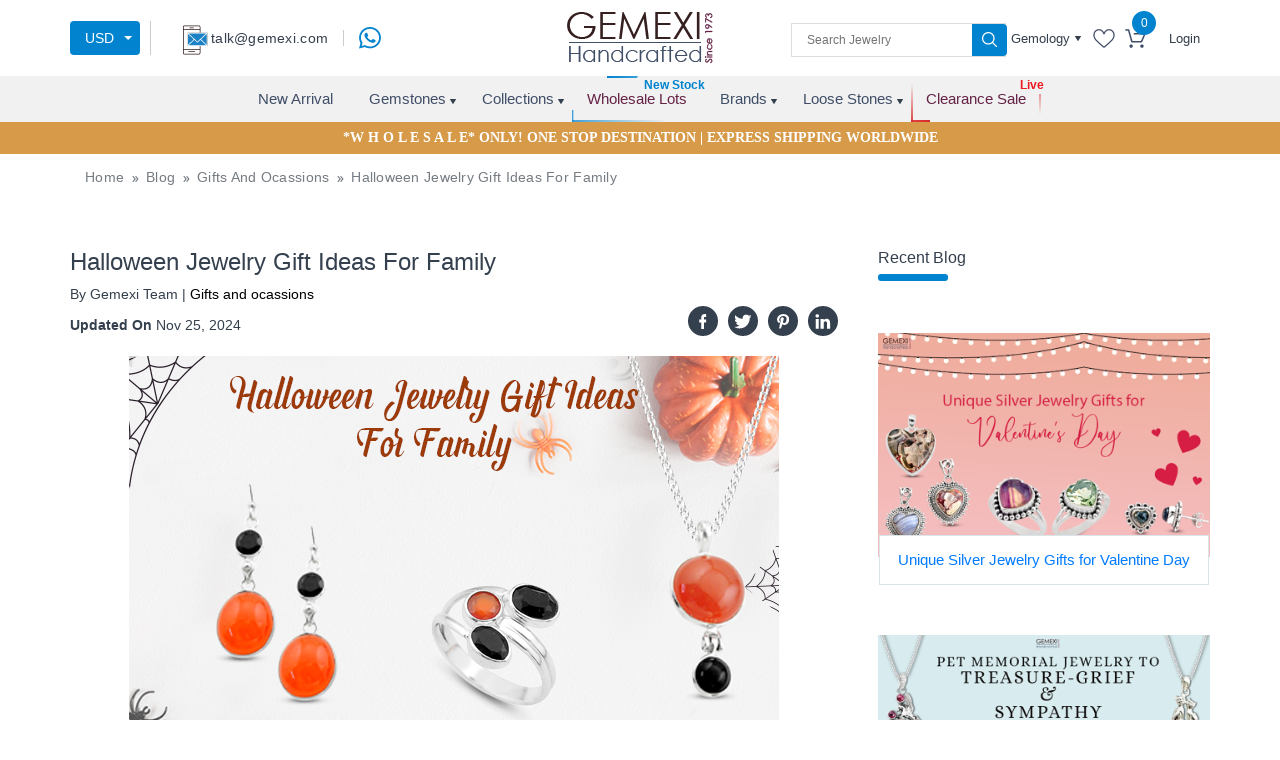

--- FILE ---
content_type: text/html; charset=utf-8
request_url: https://www.gemexi.com/blog/gifts-ocassions/halloween-jewelry-gift-ideas-for-family
body_size: 10710
content:
<!DOCTYPE html><html lang="en"><head><meta charset="utf-8"><meta http-equiv="X-UA-Compatible" content="IE=edge"><meta name="format-detection" content="telephone=no"> <title>5 Stunning Halloween Jewelry Gift Ideas for Family | Gemexi</title><base href="/"><meta name="viewport" content="width=device-width, initial-scale=1"><link rel="icon" type="image/x-icon" href="favicon.ico"><link href="https://fonts.googleapis.com/css?family=Poppins:100,200,300,400,500,600,700&amp;display=swap" rel="preload"><link href="https://fonts.googleapis.com/css?family=Open+Sans:300,400,600,700&amp;display=swap" rel="preload">
<!--[if lt IE 9]><script src="https://oss.maxcdn.com/html5shiv/3.7.3/html5shiv.min.js"></script><script src="https://oss.maxcdn.com/respond/1.4.2/respond.min.js"></script><![endif]-->

<meta name="msvalidate.01" content="1B0692B57786E3F77D35A5FDCDC58A3F"><meta name="msvalidate.01" content="8D16572B4BFD193F5CBBA1AB14F6389A"><meta name="yandex-verification" content="ffd94b555759e80f"><meta property="fb:admins" content="143996049363596"><meta name="viewport" content="width=device-width, initial-scale=1.0"><meta name="p:domain_verify" content="2bd61014ff15c969b30023efa0602afd"><meta name="google-site-verification" content="JpVXmZYNkIWDJrTf-GvEwzIfUGF1bTS12McpVZNVOzs"><meta name="geo.region" content="IN-RJ"><meta name="geo.placename" content="Jaipur"><meta name="geo.position" content="26.891643;75.827548"><meta name="ICBM" content="26.891643, 75.827548"><script defer="" type="text/javascript" async="">var base='/';var baseurl='https://www.gemexi.com/';</script><script type="application/ld+json" async="">{"@context": "https://schema.org","@type": "Organization","name": "Gemexi","description": " We are gemexi used to give shape to your expressions through our fine craftsmanship. Our jewelry experts go to jewelry shows and small jewelry stores across the world to bring you exquisite collections of jewelry, we explore jewelry from Turkey, Australia, India, Thailand, China and Indonesia. We leave no stone unturned to pick finest gemstone jewelry, we also process our own gemstones sketch, alluring designs and pass them to our skilled artisans who handcraft them to fine pieces. No outsourcing results in no price addition and ultimately cutting cost up to five times.","url": "https://www.gemexi.com/","logo":"https://images.gemexi.com/public/frontend/assets/images/logo.png","address":{"@type": "PostalAddress","addressLocality": "Jaipur, Rajasthan, India","postalCode": "302004","streetAddress": "B-106, Udai Marg, Tilak Nagar"},"email": "talk@gemexi.com ","telephone": "+91 9829203050","areaServed": "Worldwide","makesOffer": [ "Silver Handmade Jewelry", "Wholesaler", "manufacturer of sterling silver Jewelry", "Loose gemstone"],"founder": "Arun Kumar Rampuria","FoundingDate": "25 August 1973","FoundingLocation": "Jaipur","sameAs" : [ "https://facebook.com/gemexi/" , "https://twitter.com/gemexi" , "https://www.pinterest.com/GemexiIndia/" , "https://www.instagram.com/gemexi.india/" , "https://www.linkedin.com/company/gemexi/"]}</script><link rel="preconnect" href="https://cdnjs.cloudflare.com"><link rel="preconnect" href="https://images.gemexi.com">
<!-- Global site tag (gtag.js) - Google Analytics -->
<script async="" src="https://www.googletagmanager.com/gtag/js?id=UA-121831166-1"></script>
<script>
  window.dataLayer = window.dataLayer || [];
  function gtag(){dataLayer.push(arguments);}
  gtag('js', new Date());

  gtag('config', 'UA-121831166-1');
</script>
<link rel="stylesheet" href="styles.2522779ad5a71080dd5a.css"><style ng-transition="serverApp">
/*# sourceMappingURL=[data-uri] */</style><style ng-transition="serverApp">
/*# sourceMappingURL=[data-uri] */</style><style ng-transition="serverApp">
/*# sourceMappingURL=[data-uri] */</style><style ng-transition="serverApp">
/*# sourceMappingURL=[data-uri] */</style><style ng-transition="serverApp">@import url(https://fonts.googleapis.com/icon?family=Material+Icons);.ng-autocomplete{width:600px}.autocomplete-container{box-shadow:0 1px 3px 0 rgba(0,0,0,.2),0 1px 1px 0 rgba(0,0,0,.14),0 2px 1px -1px rgba(0,0,0,.12);position:relative;overflow:visible;height:40px}.autocomplete-container .input-container input{font-size:14px;box-sizing:border-box;border:none;box-shadow:none;outline:0;background-color:#fff;color:rgba(0,0,0,.87);width:100%;padding:0 15px;line-height:40px;height:40px}.autocomplete-container .input-container input:disabled{background-color:#eee;color:#666}.autocomplete-container .input-container .x{position:absolute;right:10px;margin:auto;cursor:pointer;top:50%;-webkit-transform:translateY(-50%);transform:translateY(-50%)}.autocomplete-container .input-container .x i{color:rgba(0,0,0,.54);font-size:22px;vertical-align:middle}.autocomplete-container .suggestions-container{position:absolute;width:100%;background:#fff;height:auto;box-shadow:0 2px 5px rgba(0,0,0,.25);box-sizing:border-box}.autocomplete-container .suggestions-container ul{padding:0;margin:0;max-height:240px;overflow-y:auto}.autocomplete-container .suggestions-container ul li{position:relative;list-style:none;padding:0;margin:0;cursor:pointer}.autocomplete-container .suggestions-container ul li a{padding:14px 15px;display:block;text-decoration:none;cursor:pointer;color:rgba(0,0,0,.87);font-size:15px}.autocomplete-container .suggestions-container .complete-selected,.autocomplete-container .suggestions-container ul li:hover{background-color:rgba(158,158,158,.18)}.autocomplete-container .suggestions-container .heading{position:relative;padding:10px 15px;border:1px solid #f1f1f1}.autocomplete-container .suggestions-container .heading .text{font-size:.85em}.autocomplete-container .suggestions-container .x{position:absolute;right:10px;margin:auto;cursor:pointer;top:50%;-webkit-transform:translateY(-50%);transform:translateY(-50%)}.autocomplete-container .suggestions-container .x i{color:rgba(0,0,0,.54);font-size:18px;vertical-align:middle}.autocomplete-container .suggestions-container.is-hidden{visibility:hidden}.autocomplete-container .suggestions-container.is-visible{visibility:visible}.autocomplete-container .not-found{padding:0 .75em;border:1px solid #f1f1f1;background:#fff}.autocomplete-container .not-found div{padding:.4em 0;font-size:.95em;line-height:1.4;border-bottom:1px solid rgba(230,230,230,.7)}.autocomplete-container.active{z-index:999}.highlight{font-weight:700}.overlay{position:absolute;background-color:transparent;width:100%;height:100%;top:0;right:0;bottom:0;left:0;z-index:50}input[type=text]::-ms-clear{display:none}.sk-fading-circle{width:20px;height:20px;position:absolute;right:10px;top:0;bottom:0;margin:auto}.sk-fading-circle .sk-circle{width:100%;height:100%;position:absolute;left:0;top:0}.sk-fading-circle .sk-circle:before{content:"";display:block;margin:0 auto;width:15%;height:15%;background-color:#333;border-radius:100%;-webkit-animation:1.2s ease-in-out infinite both sk-circleFadeDelay;animation:1.2s ease-in-out infinite both sk-circleFadeDelay}.sk-fading-circle .sk-circle2{-webkit-transform:rotate(30deg);transform:rotate(30deg)}.sk-fading-circle .sk-circle3{-webkit-transform:rotate(60deg);transform:rotate(60deg)}.sk-fading-circle .sk-circle4{-webkit-transform:rotate(90deg);transform:rotate(90deg)}.sk-fading-circle .sk-circle5{-webkit-transform:rotate(120deg);transform:rotate(120deg)}.sk-fading-circle .sk-circle6{-webkit-transform:rotate(150deg);transform:rotate(150deg)}.sk-fading-circle .sk-circle7{-webkit-transform:rotate(180deg);transform:rotate(180deg)}.sk-fading-circle .sk-circle8{-webkit-transform:rotate(210deg);transform:rotate(210deg)}.sk-fading-circle .sk-circle9{-webkit-transform:rotate(240deg);transform:rotate(240deg)}.sk-fading-circle .sk-circle10{-webkit-transform:rotate(270deg);transform:rotate(270deg)}.sk-fading-circle .sk-circle11{-webkit-transform:rotate(300deg);transform:rotate(300deg)}.sk-fading-circle .sk-circle12{-webkit-transform:rotate(330deg);transform:rotate(330deg)}.sk-fading-circle .sk-circle2:before{-webkit-animation-delay:-1.1s;animation-delay:-1.1s}.sk-fading-circle .sk-circle3:before{-webkit-animation-delay:-1s;animation-delay:-1s}.sk-fading-circle .sk-circle4:before{-webkit-animation-delay:-.9s;animation-delay:-.9s}.sk-fading-circle .sk-circle5:before{-webkit-animation-delay:-.8s;animation-delay:-.8s}.sk-fading-circle .sk-circle6:before{-webkit-animation-delay:-.7s;animation-delay:-.7s}.sk-fading-circle .sk-circle7:before{-webkit-animation-delay:-.6s;animation-delay:-.6s}.sk-fading-circle .sk-circle8:before{-webkit-animation-delay:-.5s;animation-delay:-.5s}.sk-fading-circle .sk-circle9:before{-webkit-animation-delay:-.4s;animation-delay:-.4s}.sk-fading-circle .sk-circle10:before{-webkit-animation-delay:-.3s;animation-delay:-.3s}.sk-fading-circle .sk-circle11:before{-webkit-animation-delay:-.2s;animation-delay:-.2s}.sk-fading-circle .sk-circle12:before{-webkit-animation-delay:-.1s;animation-delay:-.1s}@-webkit-keyframes sk-circleFadeDelay{0%,100%,39%{opacity:0}40%{opacity:1}}@keyframes sk-circleFadeDelay{0%,100%,39%{opacity:0}40%{opacity:1}}</style><script _ngcontent-sc4="" type="application/ld+json">
		{
			"@context": "https://schema.org/",
			"@type": "WebSite",
			"name": "Gemexi",
			"url": "https://www.gemexi.com",
			"potentialAction": {
				"@type": "SearchAction",
				"target": "https://www.gemexi.com/products/search?keyword{query}",
				"query-input": "required name=query"
			}
		}
		</script><meta name="twitter:title" content="5 Stunning Halloween Jewelry Gift Ideas for Family"><meta property="og:title" content="5 Stunning Halloween Jewelry Gift Ideas for Family"><meta name="twitter:card" content="summary"><meta name="twitter:site" content="Gemexi"><meta property="og:site_name" content="Gemexi"><meta name="description" content="This year celebrate Halloween by surprising your loved ones with an admirable jewelry gift. Check out our Halloween jewelry selection ring, bracelet, necklace, pendant, and earrings."><meta name="twitter:description" content="This year celebrate Halloween by surprising your loved ones with an admirable jewelry gift. Check out our Halloween jewelry selection ring, bracelet, necklace, pendant, and earrings."><meta property="og:description" content="This year celebrate Halloween by surprising your loved ones with an admirable jewelry gift. Check out our Halloween jewelry selection ring, bracelet, necklace, pendant, and earrings."><meta name="keywords" content="Halloween Jewelry Gift, Halloween Jewelry, Vintage Halloween jewelry, Halloween Fine jewelry, Halloween jewelry Sterling Silver"><meta name="twitter:keywords" content="Halloween Jewelry Gift, Halloween Jewelry, Vintage Halloween jewelry, Halloween Fine jewelry, Halloween jewelry Sterling Silver"><meta property="og:keywords" content="Halloween Jewelry Gift, Halloween Jewelry, Vintage Halloween jewelry, Halloween Fine jewelry, Halloween jewelry Sterling Silver"><meta name="twitter:image" content="https://images.gemexi.com/blog-pictures/OCT2021/1634720681741-blogbanner..20.png"><meta property="og:image" content="https://images.gemexi.com/blog-pictures/OCT2021/1634720681741-blogbanner..20.png"><meta property="og:type" content="Website"><meta property="robots" content="index, follow"><link rel="canonical" href="https://www.gemexi.com/blog/gifts-ocassions/halloween-jewelry-gift-ideas-for-family"><meta property="og:url" content="https://www.gemexi.com/blog/gifts-ocassions/halloween-jewelry-gift-ideas-for-family"><script type="application/ld+json">
				{
					"@context": "https://schema.org",
					"@type": "BlogPosting",
					"mainEntityOfPage": {
						"@type": "WebPage",
						"@id": "https://www.gemexi.com/blog/gifts-ocassions/halloween-jewelry-gift-ideas-for-family"
					},
					"headline": "Halloween Jewelry Gift Ideas For Family",
					"description": "This year celebrate Halloween by surprising your loved ones with an admirable jewelry gift. Check out our Halloween jewelry selection ring, bracelet, necklace, pendant, and earrings.",
						"image": "https://images.gemexi.com/blog-pictures/OCT2021/1634720681741-blogbanner..20.png",  
						"author": {
							"@type": "Organization",
							"name": "Team Gemexi"
						},  
						"publisher": {
							"@type": "Organization",
							"name": "Gemexi",
							"logo": {
							"@type": "ImageObject",
							"url": "https://images.gemexi.com/public/frontend/assets/images/logo.png"
						}
					},
					"datePublished": "2021-10-20",
					"dateModified": "2024-11-25"
				}
				</script></head><body><noscript><iframe src="https://www.googletagmanager.com/ns.html?id=GTM-NKXSFWB" height="0" width="0" style="display:none;visibility:hidden"></iframe></noscript><app-root _nghost-sc0="" ng-version="7.0.4"><app-header _ngcontent-sc0="" _nghost-sc1=""><!----><!----><!----><app-header-desktop _ngcontent-sc1="" _nghost-sc4=""><header _ngcontent-sc4="" class="header_new inner-header"><div _ngcontent-sc4="" class="header_top header_top_new"><div _ngcontent-sc4="" class="container"><div _ngcontent-sc4="" class="top_inner"><div _ngcontent-sc4="" class="topheader_left"><ul _ngcontent-sc4="" class="topmail_section"><li _ngcontent-sc4=""><div _ngcontent-sc4="" class="select_contry select-currncy"><div _ngcontent-sc4="" class="dropdown"><button _ngcontent-sc4="" aria-expanded="false" aria-haspopup="true" class="dropdown-toggle" data-toggle="dropdown" id="dropdownMenuButton2" type="button"> USD </button><div _ngcontent-sc4="" aria-labelledby="dropdownMenuButton2" class="dropdown-menu"><!----></div></div></div></li><li _ngcontent-sc4=""><div _ngcontent-sc4="" id="google_translate_element"></div></li><!----><li _ngcontent-sc4="" class="header_whatsapp_icon dekstop-show"><a _ngcontent-sc4="" aria-label="message on whatsapp" class="float" target="_blank" href="https://web.whatsapp.com/send?phone="><img _ngcontent-sc4="" alt="whatsapp" height="22" title="WhatsApp" width="22" src="https://images.gemexi.com/public/frontend/assets/images/whats-icon.svg"></a></li><!----></ul></div><div _ngcontent-sc4="" class="logo_box"><a _ngcontent-sc4="" class="logo" routerlink="/" href="/"><figure _ngcontent-sc4=""><img _ngcontent-sc4="" alt="logo" height="52" width="146" src="https://images.gemexi.com/public/frontend/assets/images/logo.png"></figure></a><div _ngcontent-sc4="" class="menuicon_change"><span _ngcontent-sc4=""></span><span _ngcontent-sc4=""></span><span _ngcontent-sc4=""></span></div></div><div _ngcontent-sc4="" class="topheader_right"><div _ngcontent-sc4="" class="search_boxes menu-search-bar"><div _ngcontent-sc4="" class="search-inr"><div _ngcontent-sc4="" class="ng-autocomplete"><ng-autocomplete _ngcontent-sc4="" class="ng-autocomplete"><div class="autocomplete-container"><div class="input-container"><input type="text" value="" placeholder="Search Jewelry" class="ng-untouched ng-pristine ng-valid"><!----><!----></div><div class="suggestions-container is-hidden"><!----><ul><!----></ul></div><div class="suggestions-container is-visible"><!----><ul><!----></ul></div><!----></div><!----></ng-autocomplete><!----><!----></div><button _ngcontent-sc4="" class="searchbtn" type="button"><img _ngcontent-sc4="" alt="search" height="15" width="15" src="https://images.gemexi.com/public/frontend/assets/images/search.svg"></button></div></div><ul _ngcontent-sc4="" class="cartlogin_boxes"><li _ngcontent-sc4=""><div _ngcontent-sc4="" class="dropdown dropdownbox"><a _ngcontent-sc4="" aria-expanded="false" aria-haspopup="true" class="dropdown-toggle" data-toggle="dropdown" href="#" id="dropdownMenuLink" role="button"> Gemology </a><div _ngcontent-sc4="" aria-labelledby="dropdownMenuLink" class="dropdown-menu dropdown-menu-right gemology_dropdown sale-not-open"><!----></div></div></li><li _ngcontent-sc4=""><a _ngcontent-sc4="" routerlink="/users/wishlists" href="/users/wishlists"><figure _ngcontent-sc4=""><img _ngcontent-sc4="" alt="wishlist" height="19" title="wishlist" width="22" src="https://images.gemexi.com/public/frontend/assets/images/fabric.svg"></figure></a></li><li _ngcontent-sc4="" class="priceboxes"><a _ngcontent-sc4="" routerlink="/products/reviewcart" href="/products/reviewcart"><div _ngcontent-sc4="" class="cart_icon"><figure _ngcontent-sc4=""><img _ngcontent-sc4="" alt="cart" height="19" title="cart" width="21" src="https://images.gemexi.com/public/frontend/assets/images/cart.svg"></figure><span _ngcontent-sc4="" class="number">0</span></div></a></li><!----><!----><li _ngcontent-sc4="" class="loginbtn"><a _ngcontent-sc4="" routerlink="/login" href="/login">Login</a></li></ul></div></div></div></div><div _ngcontent-sc4="" class="header_menu"><div _ngcontent-sc4="" class="container"><nav _ngcontent-sc4="" class="nav_menu menu"><span _ngcontent-sc4="" class="closebtn"></span><ul _ngcontent-sc4="" class="nav_menuinner"><li _ngcontent-sc4=""><a _ngcontent-sc4="" class="remove_menu" routerlink="/latest-jewelry" href="/latest-jewelry">New Arrival</a></li><li _ngcontent-sc4="" class="submenu"><a _ngcontent-sc4="" routerlink="/jewelry" href="/jewelry">Gemstones</a><ul _ngcontent-sc4="" class="mCustomScrollbar display_menu"><li _ngcontent-sc4=""><h4 _ngcontent-sc4="">Most Popular Stones in Our Jewelry <a _ngcontent-sc4="" class="remove_menu menuview_btn" routerlink="/jewelry" href="/jewelry">Browse All Silver Jewelry</a></h4><ul _ngcontent-sc4=""><!----></ul></li><!----><li _ngcontent-sc4="" class="shop_jewelry"><h4 _ngcontent-sc4="">Shop Jewelry By</h4><ul _ngcontent-sc4="" class="ebaystore_btn"><li _ngcontent-sc4="" class="bytheme"><a _ngcontent-sc4="" class="remove_menu" routerlink="/themes" href="/themes">Jewelry By Theme</a></li><li _ngcontent-sc4="" class="bycolor"><a _ngcontent-sc4="" class="remove_menu" routerlink="/colors" href="/colors">Jewelry By Color</a></li><li _ngcontent-sc4="" class="byshape"><a _ngcontent-sc4="" class="remove_menu" routerlink="/shapes" href="/shapes">Jewelry By Shape</a></li><li _ngcontent-sc4="" class="bybirthston"><a _ngcontent-sc4="" class="remove_menu" routerlink="/birthstone-jewelry" href="/birthstone-jewelry">Jewelry by Birthstone</a></li><li _ngcontent-sc4="" class="clearancebtn"><a _ngcontent-sc4="" class="remove_menu" routerlink="/clearance-sale" href="/clearance-sale">Clearance Sale</a></li></ul></li></ul></li><li _ngcontent-sc4="" class="submenu"><a _ngcontent-sc4="" routerlink="/collections" href="/collections">Collections</a><ul _ngcontent-sc4="" class="mCustomScrollbar display_menu collection_submenu header-collection-menu"><!----><li _ngcontent-sc4="" class="full-width-menu menu2-parent collection-submenu"><h4 _ngcontent-sc4="">Most Popular Collections in Our Jewelry <a _ngcontent-sc4="" class="remove_menu menuview_btn" routerlink="/collections" href="/collections">Browse All Collection Jewelry</a></h4><!----></li><li _ngcontent-sc4="" class="shop_jewelry"><h4 _ngcontent-sc4="">Shop Jewelry By</h4><ul _ngcontent-sc4="" class="ebaystore_btn"><li _ngcontent-sc4="" class="bytheme"><a _ngcontent-sc4="" class="remove_menu" routerlink="/themes" href="/themes">Jewelry By Theme</a></li><li _ngcontent-sc4="" class="bycolor"><a _ngcontent-sc4="" class="remove_menu" routerlink="/colors" href="/colors">Jewelry By Color</a></li><li _ngcontent-sc4="" class="byshape"><a _ngcontent-sc4="" class="remove_menu" routerlink="/shapes" href="/shapes">Jewelry By Shape</a></li><li _ngcontent-sc4="" class="bybirthston"><a _ngcontent-sc4="" class="remove_menu" routerlink="/birthstone-jewelry" href="/birthstone-jewelry">Jewelry by Birthstone</a></li><li _ngcontent-sc4="" class="clearancebtn"><a _ngcontent-sc4="" class="remove_menu" routerlink="/clearance-sale" href="/clearance-sale">Clearance Sale</a></li></ul></li></ul></li><li _ngcontent-sc4=""><a _ngcontent-sc4="" class="remove_menu" href="/jewelry/wholesale-lot"><span _ngcontent-sc4=""></span><span _ngcontent-sc4=""></span><span _ngcontent-sc4=""></span><span _ngcontent-sc4=""></span> Wholesale Lots </a><!----></li><li _ngcontent-sc4="" class="submenu"><a _ngcontent-sc4="" routerlink="/global/jewelry-brands" href="/global/jewelry-brands">Brands</a><ul _ngcontent-sc4="" class="mCustomScrollbar display_menu"><li _ngcontent-sc4="" class="full-width-menu"><h4 _ngcontent-sc4="">Most Popular Brands in Our Jewelry<a _ngcontent-sc4="" class="remove_menu menuview_btn" routerlink="/global/jewelry-brands" href="/global/jewelry-brands">Browse All Brands Jewelry</a></h4><ul _ngcontent-sc4=""><!----></ul></li></ul></li><!----><li _ngcontent-sc4="" class="submenu"><a _ngcontent-sc4="" routerlink="/loose-gems" href="/loose-gems">Loose Stones</a><ul _ngcontent-sc4="" class="mCustomScrollbar display_menu"><li _ngcontent-sc4="" class="full-width-menu"><h4 _ngcontent-sc4="">Most Popular Loose Stones in Our Jewelry<a _ngcontent-sc4="" class="remove_menu menuview_btn" routerlink="/loose-gems" href="/loose-gems">Browse All Loose Stones</a></h4><ul _ngcontent-sc4=""><!----></ul></li><li _ngcontent-sc4="" class="shop_jewelry"><h4 _ngcontent-sc4="">Shop Loose Stones By</h4><ul _ngcontent-sc4="" class="ebaystore_btn"><li _ngcontent-sc4="" class="bytheme"><a _ngcontent-sc4="" class="remove_menu" routerlink="/loose-gems/gems-for-protection-and-energy-clearing" href="/loose-gems/gems-for-protection-and-energy-clearing">Protection &amp; Energy Clearing</a></li><li _ngcontent-sc4="" class="bycolor"><a _ngcontent-sc4="" class="remove_menu" routerlink="/loose-gems/gems-for-wealth-and-success" href="/loose-gems/gems-for-wealth-and-success">Wealth &amp; Success</a></li><li _ngcontent-sc4="" class="byshape"><a _ngcontent-sc4="" class="remove_menu" routerlink="/loose-gems/gems-for-new-beginnings" href="/loose-gems/gems-for-new-beginnings">New Beginnings</a></li><li _ngcontent-sc4="" class="bybirthston"><a _ngcontent-sc4="" class="remove_menu" routerlink="/loose-gems/gems-for-love-and-happiness" href="/loose-gems/gems-for-love-and-happiness">Love &amp; Happiness</a></li><li _ngcontent-sc4="" class="clearancebtn"><a _ngcontent-sc4="" class="remove_menu" routerlink="/loose-gems/gems-for-health-and-wellness" href="/loose-gems/gems-for-health-and-wellness">Health &amp; Wellness</a></li><li _ngcontent-sc4="" class="bytheme"><a _ngcontent-sc4="" class="remove_menu" routerlink="/loose-gems/gems-for-balance-and-focus" href="/loose-gems/gems-for-balance-and-focus">Balance &amp; Focus</a></li></ul></li></ul></li><li _ngcontent-sc4="" class="salemenu clearance_sale_item"><a _ngcontent-sc4="" class="remove_menu" routerlink="/clearance-sale" href="/clearance-sale"><span _ngcontent-sc4=""></span><span _ngcontent-sc4=""></span><span _ngcontent-sc4=""></span><span _ngcontent-sc4=""></span> Clearance Sale </a><!----></li><!----></ul></nav></div></div><!----><!----></header><input _ngcontent-sc4="" id="userDataUpdated" type="hidden"><input _ngcontent-sc4="" id="change_header_data" type="hidden"><input _ngcontent-sc4="" id="add_to_cart" type="hidden"><!----><!----><app-forgot _ngcontent-sc4=""><div aria-hidden="true" class="modal fade forgot_password_modal" id="forgotModal" role="dialog" tabindex="-1"><div class="modal-dialog"><div class="modal-content"><div class="modal-header"><div class="login_heading"><a href="javascript:void(0);"><figure><img alt="logo" src="https://images.gemexi.com/public/frontend/assets/images/logo.png"></figure></a></div><button aria-hidden="true" class="close" data-dismiss="modal" type="button">×</button></div><div class="modal-body"><div class="panel panel-default"><div class="panel-body"><div class="text-center"><p>If you have forgotten your password you can reset it here.</p><div class="panel-body"><fieldset><form class="popupForm ng-untouched ng-pristine ng-invalid" id="forgotForm" novalidate=""><div class="form-group"><input class="form-control email ng-untouched ng-pristine ng-invalid" formcontrolname="email" id="forgot_email" type="text" value="" placeholder="Email ID*"><!----><control-messages><!----></control-messages><!----><span class="error-block-form forgot_error"></span></div></form></fieldset><div class="login_btn_dt form_button"><input class="btn button detail-btn submit_btn forgot_submit_button" type="button" value="Send Email"></div></div></div></div></div></div></div></div></div></app-forgot><app-resetpassword _ngcontent-sc4=""><div aria-labelledby="reset_password" class="modal fade forgot_password_modal" data-backdrop="static" data-keyboard="false" id="reset_password" tabindex="-1"><div class="modal-dialog login" role="document"><div class="modal-content"><div class="modal-header"><div class="login_heading"><a href="javascript:void(0);"><figure><img alt="logo" src="https://images.gemexi.com/public/frontend/assets/images/logo.png"></figure></a></div><h4>Reset Password</h4><button aria-hidden="true" class="close" data-dismiss="modal" type="button">×</button></div><div class="modal-body"><div class="col-md-12"><div class="panel panel-default"><div class="panel-body"><div class="text-center"><div class="panel-body"><fieldset><form class="popupForm ng-untouched ng-pristine ng-invalid" id="ResetForm" novalidate=""><input id="validate_string_val" type="hidden"><div class="form-group"><input class="form-control password ng-untouched ng-pristine ng-invalid" data-toggle="tooltip" formcontrolname="password" type="password" value="" placeholder="Password*" title="Password must have minimum 8 characters."><!----><control-messages><!----></control-messages><!----><span class="error-block-form"></span></div><div class="form-group"><input class="form-control confirm_password ng-untouched ng-pristine ng-invalid" formcontrolname="confirm_password" type="password" value="" placeholder="Confirm Password*"><!----><control-messages><!----></control-messages><!----><span class="error-block-form"></span></div></form></fieldset><div class="login_btn_dt form_button"><input class="btn button detail-btn submit_btn" name="submit" type="button" value="Submit"></div></div></div></div></div></div></div></div></div></div></app-resetpassword></app-header-desktop></app-header><router-outlet _ngcontent-sc0=""><div _ngcontent-sc0="" class="loading-cntant" style="display: none;"><figure _ngcontent-sc0=""><img _ngcontent-sc0="" alt="logo" src="https://images.gemexi.com/public/frontend/assets/images/loader.png"></figure><div _ngcontent-sc0="" class="loader_jcloset"></div></div></router-outlet><app-blogdetail><div class="blog_detail_Page"><div class="container"><breadcrumb><div class="container"><!----><ul class="breadcrumb_box" itemscope="" itemtype="http://schema.org/BreadcrumbList"><!----><li itemprop="itemListElement" itemscope="" itemtype="http://schema.org/ListItem" class="home" classname="home"><!----><!----><a itemprop="item" title="Home" href="/"><span itemprop="name">Home</span></a><span class="breadcrumbs-split"><i class="icon-right-open"></i></span><meta itemprop="position" content="1"><!----></li><li itemprop="itemListElement" itemscope="" itemtype="http://schema.org/ListItem" class="blog" classname="blog"><!----><!----><a itemprop="item" title="Blog" href="/blog"><span itemprop="name">Blog</span></a><span class="breadcrumbs-split"><i class="icon-right-open"></i></span><meta itemprop="position" content="2"><!----></li><li itemprop="itemListElement" itemscope="" itemtype="http://schema.org/ListItem" class="gifts and ocassions" classname="gifts and ocassions"><!----><!----><a itemprop="item" title="Gifts And Ocassions" href="/blog/gifts-ocassions"><span itemprop="name">Gifts And Ocassions</span></a><span class="breadcrumbs-split"><i class="icon-right-open"></i></span><meta itemprop="position" content="3"><!----></li><li itemprop="itemListElement" itemscope="" itemtype="http://schema.org/ListItem" class="halloween jewelry gift ideas for family" classname="halloween jewelry gift ideas for family"><!----><!----><!----><a itemprop="item" title="Halloween Jewelry Gift Ideas For Family" href="/blog/gifts-ocassions/halloween-jewelry-gift-ideas-for-family"><span itemprop="name">Halloween Jewelry Gift Ideas For Family</span></a><span class="breadcrumbs-split"><i class="icon-right-open"></i></span><meta itemprop="position" content="4"></li></ul></div></breadcrumb></div><!----><div class="blog_detail_content blog_detail_page_content"><div class="container"><div class="left_blog_detail"><h1>Halloween Jewelry Gift Ideas For Family</h1><span class="post_by">By Gemexi Team | <a href="javascript:void(0)">Gifts and ocassions</a></span><ul class="posted_row"><li><strong>Updated On</strong> Nov 25, 2024</li></ul><ul class="blog_social_icon"><li><a target="_blank" href="https://www.facebook.com/sharer/sharer.php?u=https://www.gemexi.com/blog/gifts-ocassions/halloween-jewelry-gift-ideas-for-family"><figure><img alt="img" src="https://images.gemexi.com/public/frontend/assets/images/facebook.svg"></figure></a></li><li><a target="_blank" href="https://twitter.com/intent/tweet?url=https://www.gemexi.com/blog/gifts-ocassions/halloween-jewelry-gift-ideas-for-family"><figure><img alt="img" src="https://images.gemexi.com/public/frontend/assets/images/twitter.svg"></figure></a></li><!----><li><a data-pin-custom="true" data-pin-do="buttonPin" target="_blank" href="https://www.pinterest.com/pin/create/button/?url=https://www.gemexi.com/blog/gifts-ocassions/halloween-jewelry-gift-ideas-for-family&amp;media=https://images.gemexi.com/blog-pictures/OCT2021/1634720681741-blogbanner..20.png"><figure><img alt="img" src="https://images.gemexi.com/public/frontend/assets/images/pinterest.svg"></figure></a></li><!----><li><a target="_blank" href="https://www.linkedin.com/shareArticle?mini=true&amp;url=https://www.gemexi.com/blog/gifts-ocassions/halloween-jewelry-gift-ideas-for-family&amp;title=Halloween Jewelry Gift Ideas For Family"><figure><img alt="img" src="https://images.gemexi.com/public/frontend/assets/images/linkedin.svg"></figure></a></li></ul><figure class="blog_detail_img"><!----><img class="img-fluid" src="https://images.gemexi.com/blog-pictures/OCT2021/1634720681741-blogbanner..20.png" title="Halloween Jewelry Gift Ideas For Family" alt="Halloween Jewelry Gift Ideas For Family"><!----><!----></figure><p><h2><strong>Halloween - the joyful celebration of the spookiest time of the year!</strong></h2>
The arrival of fall is special for a lot of reasons. It’s the time of the year when the much-awaited holidays are waiting to knock at our doors and everyone is busy gearing up for the looming celebrations. But, what adds a pinch of fun to all this anticipation and preparation is this super exciting festival called Halloween. Creepy costumes, Jack O’ Lanterns, trick or treats - this uncanny party is perhaps the best way to kickstart the long and cozy holiday season! But, how can you make Halloween special? Well, one way to bump up the Halloween party is by adding the element of gifts to it. After all, what better “treat” than surprising your loved one with stunning jewelry gifts on Halloween? So, read this article and find out which jewelry pieces are a perfect fit for gifting on this day! But first, let’s find out about the crux of Halloween and why it is celebrated!<br>
&nbsp;
<h2><strong>The trick treats, and lots of gifts - let’s check out why Halloween is celebrated</strong></h2>
Most of us know of Halloween as a festival where people put up fancy costumes and go trick and treating. But, is that it? No! The ancient tradition behind celebrating Halloween is quite a mind-boggler and we’re sure you don’t yet know about it. Observed on the 31st of October and notoriously known to be the “scariest night of the year”, Halloween, Allhallows, or the All Saints’ Eve is a Christian religious festival that is hugely popular among the folks of the US, UK, Ireland, Mexico, Italy, and Portugal. But, that’s not how it always used to be. Some 2,000 years back, the Celtics celebrated New Year on the 1st of November as for them, this day marked the halt of the scorching summers and the beginning of winters - precisely connoting human death. This is also why they believed that on the night before the New Year, the boundary parting the worlds of the living and the dead became faint. So, they began the tradition of celebrating Samhain - the festival where people would light bonfires and don spooky costumes to shoo away ghosts. Later, the traditions of Samhain fused into the All Saints’ Day and so, the festival of Halloween came into existence. Baffling, no?<br>
&nbsp;
<h2><strong>Forget about treats! Here are 5 super fun Halloween jewelry gift ideas for your family</strong></h2>
Yes, we know that Halloween may not be the most popular occasion for gifting jewelry, but let’s be honest - who needs a reason to surprise their family with something as timeless as a piece of the jewel? So, check out some of the chicest handmade jewelry for Halloween 2021 from Gemexi’s exclusive “<a href="https://www.gemexi.com/explore/holiday-and-gifts/halloween-jewelry">Halloween Jewelry Collection</a>” and make your pick:<br>
&nbsp;
<ul style="margin-left: 40px;">
	<li>
	<h3><strong>Bracelet </strong></h3>
	</li>
</ul>
Bracelets for Halloween? Why not! The slender look and the subtle simplicity of this ornament always manage to win our hearts. But, how about a not-so-subtle, totally offbeat <a href="https://www.gemexi.com/explore/holiday-and-gifts/halloween-jewelry?categories=5e04821dce1d340ee8fde7ed">Halloween bracelet</a> for a change? Bedecked with gemstones and painted in the sober Halloween palette, just look at this Carnelian and Onyx bracelet in 925 sterling silver. How beautifully does it manifest the traditional Halloween vibes!<br>
&nbsp;
<ul style="margin-left: 40px;">
	<li>
	<h3><strong>Pendant</strong></h3>
	</li>
</ul>
<a href="https://www.gemexi.com/explore/holiday-and-gifts/halloween-jewelry?stones=&amp;themes=&amp;colors=&amp;shapes=&amp;size=&amp;price=&amp;sort=&amp;cut_type=&amp;range_type=&amp;categories=5e04821dce1d340ee8fde7ef">&nbsp;Halloween Pendants</a> are one of the most preferred gift options when it comes to gifting jewelry. And well, that explains why. A slim chain with a symbolic charm dangling in the midst - who wouldn’t want that for a present? But wait. At Gemexi, we have something completely out of the box for you this Halloween. Here, check out this Onyx and Coral pendant with flower motifs to get a teaser.<br>
<br>
<a href="https://www.gemexi.com/explore/holiday-and-gifts/halloween-jewelry?stones=&amp;&amp;colors=&amp;shapes=&amp;size=&amp;price=&amp;sort=&amp;cut_type=&amp;range_type=&amp;categories=5e04821dce1d340ee8fde7ef"><img alt="" src="https://images.gemexi.com/public/frontend/uploads/ckeditor/OCT2021/1634714351935-925silverhalloweennaturalonyxcornelianhexagonpendantt57810.jpg" style="width: 250px; height: 250px;"></a>&nbsp;<a href="https://www.gemexi.com/explore/holiday-and-gifts/halloween-jewelry?stones=&amp;&amp;colors=&amp;shapes=&amp;size=&amp;price=&amp;sort=&amp;cut_type=&amp;range_type=&amp;categories=5e04821dce1d340ee8fde7ef"><img alt="" src="https://images.gemexi.com/public/frontend/uploads/ckeditor/OCT2021/1634714362236-halloweennaturalcorneliancarnelianonyx925silverpendantt57791.jpg" style="width: 250px; height: 250px;"></a>&nbsp;<a href="https://www.gemexi.com/explore/holiday-and-gifts/halloween-jewelry?stones=&amp;themes=5e0482c111fb7311555a0dec&amp;themes=5e0482c111fb7311555a0e17&amp;themes=5e0482c111fb7311555a0e22&amp;colors=&amp;shapes=&amp;size=&amp;price=&amp;sort=&amp;cut_type=&amp;range_type=&amp;categories=5e04821dce1d340ee8fde7ef"><img alt="" src="https://images.gemexi.com/public/frontend/uploads/ckeditor/OCT2021/1634714371791-925silverhalloweennaturalonyxredspongecoralflowerpendantt57507.jpg" style="width: 250px; height: 250px;"></a><br>
&nbsp;
<ul style="margin-left: 40px;">
	<li>
	<h3><strong>Earring </strong></h3>
	</li>
</ul>
Talking of jewelry and not mentioning earrings? That’s downright criminal! Cute, versatile, and dear to every woman out there - earrings could very well make for the perfect Halloween gift for the ladies of your family. In fact, how about gifting them a pair of these <a href="https://www.gemexi.com/explore/holiday-and-gifts/halloween-jewelry?stones=&amp;themes=&amp;colors=&amp;shapes=&amp;size=&amp;price=&amp;sort=&amp;cut_type=&amp;range_type=&amp;categories=5e04821dce1d340ee8fde7f5">Halloween-themed Carnelian and Onyx earrings</a>? Sounds like a good choice to us.<br>
<br>
<a href="https://www.gemexi.com/explore/holiday-and-gifts/halloween-jewelry?stones=&amp;themes=&amp;colors=&amp;shapes=&amp;size=&amp;price=&amp;sort=&amp;cut_type=&amp;range_type=&amp;categories=5e04821dce1d340ee8fde7f5"><img alt="" src="https://images.gemexi.com/public/frontend/uploads/ckeditor/OCT2021/1634714655194-925silverhalloweennaturalblackonyxspongecoralearringst57537.jpg" style="width: 250px; height: 250px;"></a>&nbsp;<a href="https://www.gemexi.com/explore/holiday-and-gifts/halloween-jewelry?stones=&amp;themes=&amp;colors=&amp;shapes=&amp;size=&amp;price=&amp;sort=&amp;cut_type=&amp;range_type=&amp;categories=5e04821dce1d340ee8fde7f5"><img alt="" src="https://images.gemexi.com/public/frontend/uploads/ckeditor/OCT2021/1634714666152-halloweennaturalorangecornelianonyx925silverearringst57588.jpg" style="width: 250px; height: 250px;"></a><a href="https://www.gemexi.com/explore/holiday-and-gifts/halloween-jewelry?stones=&amp;themes=&amp;colors=&amp;shapes=&amp;size=&amp;price=&amp;sort=&amp;cut_type=&amp;range_type=&amp;categories=5e04821dce1d340ee8fde7f5"><img alt="" src="https://images.gemexi.com/public/frontend/uploads/ckeditor/OCT2021/1634714674781-halloweennaturalorangecornelianonyx925silverearringst57576.jpg" style="width: 250px; height: 250px;"></a><br>
&nbsp;
<ul style="margin-left: 40px;">
	<li>
	<h3><strong>Ring </strong></h3>
	</li>
</ul>
Surprising your partner with a special ring is always a great idea. But come on, we’re talking Halloween here! Spice up your gift a little. Check out this stunning <a href="https://www.gemexi.com/explore/holiday-and-gifts/halloween-jewelry?stones=&amp;themes=&amp;colors=&amp;shapes=&amp;size=&amp;price=&amp;sort=&amp;cut_type=&amp;range_type=&amp;categories=5e04821dce1d340ee8fde7f8">Halloween Carnelian and Onyx ring</a> from Gemexi’s specially curated Halloween collection. Fascinating, right?<br>
<a href="https://www.gemexi.com/explore/holiday-and-gifts/halloween-jewelry?stones=&amp;themes=&amp;colors=&amp;shapes=&amp;size=&amp;price=&amp;sort=&amp;cut_type=&amp;range_type=&amp;categories=5e04821dce1d340ee8fde7f8"><img alt="" src="https://images.gemexi.com/public/frontend/uploads/ckeditor/OCT2021/1634715031370-halloweennaturalcornelianonyxsilveradjustableringsize9t57662.jpg" style="width: 250px; height: 250px;"></a>&nbsp;&nbsp;<a href="https://www.gemexi.com/explore/holiday-and-gifts/halloween-jewelry?stones=&amp;themes=&amp;colors=&amp;shapes=&amp;size=&amp;price=&amp;sort=&amp;cut_type=&amp;range_type=&amp;categories=5e04821dce1d340ee8fde7f8"><img alt="" src="https://images.gemexi.com/public/frontend/uploads/ckeditor/OCT2021/1634715043066-TR57871.jpg" style="width: 250px; height: 250px;"></a>&nbsp;&nbsp;<a href="https://www.gemexi.com/explore/holiday-and-gifts/halloween-jewelry?stones=&amp;themes=&amp;colors=&amp;shapes=&amp;size=&amp;price=&amp;sort=&amp;cut_type=&amp;range_type=&amp;categories=5e04821dce1d340ee8fde7f8"><img alt="" src="https://images.gemexi.com/public/frontend/uploads/ckeditor/OCT2021/1634715052069-halloweennaturalonyxcorneliansilveradjustableringt57649.jpg" style="width: 250px; height: 250px;"></a><br>
&nbsp;
<ul style="margin-left: 40px;">
	<li>
	<h3><strong>Necklace </strong></h3>
	</li>
</ul>
Another superb jewelry gifting item for Halloween! Bathed in gemstones reflecting the Halloween spirit and designed in the classic drooping pattern, this <a href="https://www.gemexi.com/explore/holiday-and-gifts/halloween-jewelry?categories=5e04821dce1d340ee8fde7fb">Halloween necklace</a> from the house of Gemexi will spark up your Halloween celebrations for sure.<br>
<br>
Gifts have the power to take any celebration up a notch. So this Halloween, take your celebrations to the next level by picking some of the <a href="https://www.gemexi.com/explore/occasion">best jewelry gifts</a> for your family from Gemexi’s exclusive “Halloween Jewelry Collection”.</p><!----><ul class="row tag"><li><strong>Tags:</strong></li><!----><li><a href="/blog/Halloween%20Jewelry%20Gift" class="active">Halloween Jewelry Gift</a></li><li><a href="/blog/%20Halloween%20jewelry%20Sterling%20Silver" class=""> Halloween Jewelry Sterling Silver</a></li><li><a href="/blog/%20Halloween%20Jewelry" class=""> Halloween Jewelry</a></li><li><a href="/blog/%20Halloween%20Fine%20jewelry" class=""> Halloween Fine Jewelry</a></li><li><a href="/blog/%20Vintage%20Halloween%20jewelry" class=""> Vintage Halloween Jewelry</a></li></ul><div class="comment_section"><app-comment-list><div class="comment-area"><div class="maintitle_box"><h6 class="maintitle">1 Comments</h6><a class="comment_btn" href="javascript:void(0)">Write Comments</a></div><!----><!----><ul class="comment_listing"><!----><li><div class="single-comment"><div class="comment-title">Jameson</div><div class="comment-time">Aug 20, 2022, 6:52:54 AM</div><div class="text"><p>Halloween jewelry gift ideas are one of the best ideas for jewelry as a gift. I gave Halloween bracelets to my family last Christmas. We wear this jewelry mostly when we go out for parties and holidays.</p></div></div><!----></li></ul></div></app-comment-list><app-comment-form><div class="comment-form" id="scrollCommentForm"><div class="maintitle_box"><h6 class="maintitle">Write Your Comments</h6></div><form novalidate="" class="ng-untouched ng-pristine ng-invalid"><div class="row"><div class="form-group col-md-6"><input class="form-control ng-untouched ng-pristine ng-invalid" formcontrolname="name" id="name" type="text" value="" placeholder="Name*"><!----><control-messages><!----></control-messages><!----><div class="error-block-form"></div></div><div class="form-group col-md-6"><input class="form-control ng-untouched ng-pristine ng-invalid" formcontrolname="email" id="email" type="email" value="" placeholder="Email ID*"><!----><control-messages><!----></control-messages><!----><div class="error-block-form"></div></div><div class="form-group col-md-12 col-sm-12 col-xs-12"><textarea class="form-control ng-untouched ng-pristine ng-invalid" formcontrolname="comments" value="" placeholder="Enter your comments here...*"></textarea><!----><control-messages><!----></control-messages><!----><div class="error-block-form"></div></div><div class="form-group col-md-12 col-sm-12 col-xs-12"><re-captcha id="ngrecaptcha-18943"></re-captcha><!----></div><div class="form-group col-md-12 col-sm-12 save-btn text-center"><input class="btn btn-primary" type="submit" value="Submit"></div></div></form></div></app-comment-form></div></div><div class="right_blog_detail"><div class="latest_blog recent_blog"><div class="maintitle_box"><h5 class="maintitle">Recent Blog</h5></div><!----><ul><!----><li><div class="blog_slider_content"><figure class="link-image" tabindex="0"><!----><img class="img-fluid" src="https://images.gemexi.com/blog-pictures/JAN2022/1642677585055-BLOGUniqueSilverJewelleryGiftsforValentineDay.png?dim=398x306&amp;type=resize" title="Unique Silver Jewelry Gifts for Valentine Day" alt="Unique Silver Jewelry Gifts for Valentine Day"><!----><!----></figure><div class="content_box"><p><a href="/blog/gifts-ocassions/unique-silver-jewelry-gifts-for-valentine-day">Unique Silver Jewelry Gifts for Valentine Day</a></p></div></div></li><li><div class="blog_slider_content"><figure class="link-image" tabindex="0"><!----><img class="img-fluid" src="https://images.gemexi.com/blog-pictures/NOV2021/1637737173373-blogbanner..1.png?dim=398x306&amp;type=resize" title="Pet Memorial Jewelry to treasure- Grief &amp; Sympathy" alt="Pet Memorial Jewelry to treasure- Grief &amp; Sympathy"><!----><!----></figure><div class="content_box"><p><a href="/blog/gifts-ocassions/pet-memorial-jewelry-to-treasure-grief-and-sympathy">Pet Memorial Jewelry to treasure- Grief &amp; Sympathy</a></p></div></div></li></ul></div><app-instafeed><!----></app-instafeed><div class="latest_blog recent_blog"><div class="maintitle_box"><h5 class="maintitle">Facebook Feed</h5></div><iframe allow="autoplay; clipboard-write; encrypted-media; picture-in-picture; web-share" allowfullscreen="true" frameborder="0" height="500" scrolling="no" src="https://www.facebook.com/plugins/page.php?href=https%3A%2F%2Fwww.facebook.com%2Fgemexi&amp;tabs=timeline&amp;width=340&amp;height=500&amp;small_header=false&amp;adapt_container_width=true&amp;hide_cover=false&amp;show_facepile=true&amp;appId" style="border:none;overflow:hidden" width="340"></iframe></div></div><div class="clearfix"></div></div></div><app-why-gemexy><!----></app-why-gemexy></div></app-blogdetail><app-footer _ngcontent-sc0="" _nghost-sc2=""><!----></app-footer></app-root><script type="text/javascript" src="runtime.10b8332057f3fe53cf5f.js"></script><script type="text/javascript" src="polyfills.d347f723fc1551ba72ab.js"></script><script type="text/javascript" src="scripts.723cbe76505ffdc2b47c.js"></script><script type="text/javascript" src="main.555eaab0c37b802daa9a.js"></script>
</body></html>

--- FILE ---
content_type: text/html; charset=utf-8
request_url: https://www.google.com/recaptcha/api2/anchor?ar=1&k=6LdA0-UUAAAAABeUlitIwuX0HaIjkazKvSisp-Oo&co=aHR0cHM6Ly93d3cuZ2VtZXhpLmNvbTo0NDM.&hl=en&v=PoyoqOPhxBO7pBk68S4YbpHZ&size=normal&anchor-ms=20000&execute-ms=30000&cb=hxtmhkifa5y4
body_size: 49461
content:
<!DOCTYPE HTML><html dir="ltr" lang="en"><head><meta http-equiv="Content-Type" content="text/html; charset=UTF-8">
<meta http-equiv="X-UA-Compatible" content="IE=edge">
<title>reCAPTCHA</title>
<style type="text/css">
/* cyrillic-ext */
@font-face {
  font-family: 'Roboto';
  font-style: normal;
  font-weight: 400;
  font-stretch: 100%;
  src: url(//fonts.gstatic.com/s/roboto/v48/KFO7CnqEu92Fr1ME7kSn66aGLdTylUAMa3GUBHMdazTgWw.woff2) format('woff2');
  unicode-range: U+0460-052F, U+1C80-1C8A, U+20B4, U+2DE0-2DFF, U+A640-A69F, U+FE2E-FE2F;
}
/* cyrillic */
@font-face {
  font-family: 'Roboto';
  font-style: normal;
  font-weight: 400;
  font-stretch: 100%;
  src: url(//fonts.gstatic.com/s/roboto/v48/KFO7CnqEu92Fr1ME7kSn66aGLdTylUAMa3iUBHMdazTgWw.woff2) format('woff2');
  unicode-range: U+0301, U+0400-045F, U+0490-0491, U+04B0-04B1, U+2116;
}
/* greek-ext */
@font-face {
  font-family: 'Roboto';
  font-style: normal;
  font-weight: 400;
  font-stretch: 100%;
  src: url(//fonts.gstatic.com/s/roboto/v48/KFO7CnqEu92Fr1ME7kSn66aGLdTylUAMa3CUBHMdazTgWw.woff2) format('woff2');
  unicode-range: U+1F00-1FFF;
}
/* greek */
@font-face {
  font-family: 'Roboto';
  font-style: normal;
  font-weight: 400;
  font-stretch: 100%;
  src: url(//fonts.gstatic.com/s/roboto/v48/KFO7CnqEu92Fr1ME7kSn66aGLdTylUAMa3-UBHMdazTgWw.woff2) format('woff2');
  unicode-range: U+0370-0377, U+037A-037F, U+0384-038A, U+038C, U+038E-03A1, U+03A3-03FF;
}
/* math */
@font-face {
  font-family: 'Roboto';
  font-style: normal;
  font-weight: 400;
  font-stretch: 100%;
  src: url(//fonts.gstatic.com/s/roboto/v48/KFO7CnqEu92Fr1ME7kSn66aGLdTylUAMawCUBHMdazTgWw.woff2) format('woff2');
  unicode-range: U+0302-0303, U+0305, U+0307-0308, U+0310, U+0312, U+0315, U+031A, U+0326-0327, U+032C, U+032F-0330, U+0332-0333, U+0338, U+033A, U+0346, U+034D, U+0391-03A1, U+03A3-03A9, U+03B1-03C9, U+03D1, U+03D5-03D6, U+03F0-03F1, U+03F4-03F5, U+2016-2017, U+2034-2038, U+203C, U+2040, U+2043, U+2047, U+2050, U+2057, U+205F, U+2070-2071, U+2074-208E, U+2090-209C, U+20D0-20DC, U+20E1, U+20E5-20EF, U+2100-2112, U+2114-2115, U+2117-2121, U+2123-214F, U+2190, U+2192, U+2194-21AE, U+21B0-21E5, U+21F1-21F2, U+21F4-2211, U+2213-2214, U+2216-22FF, U+2308-230B, U+2310, U+2319, U+231C-2321, U+2336-237A, U+237C, U+2395, U+239B-23B7, U+23D0, U+23DC-23E1, U+2474-2475, U+25AF, U+25B3, U+25B7, U+25BD, U+25C1, U+25CA, U+25CC, U+25FB, U+266D-266F, U+27C0-27FF, U+2900-2AFF, U+2B0E-2B11, U+2B30-2B4C, U+2BFE, U+3030, U+FF5B, U+FF5D, U+1D400-1D7FF, U+1EE00-1EEFF;
}
/* symbols */
@font-face {
  font-family: 'Roboto';
  font-style: normal;
  font-weight: 400;
  font-stretch: 100%;
  src: url(//fonts.gstatic.com/s/roboto/v48/KFO7CnqEu92Fr1ME7kSn66aGLdTylUAMaxKUBHMdazTgWw.woff2) format('woff2');
  unicode-range: U+0001-000C, U+000E-001F, U+007F-009F, U+20DD-20E0, U+20E2-20E4, U+2150-218F, U+2190, U+2192, U+2194-2199, U+21AF, U+21E6-21F0, U+21F3, U+2218-2219, U+2299, U+22C4-22C6, U+2300-243F, U+2440-244A, U+2460-24FF, U+25A0-27BF, U+2800-28FF, U+2921-2922, U+2981, U+29BF, U+29EB, U+2B00-2BFF, U+4DC0-4DFF, U+FFF9-FFFB, U+10140-1018E, U+10190-1019C, U+101A0, U+101D0-101FD, U+102E0-102FB, U+10E60-10E7E, U+1D2C0-1D2D3, U+1D2E0-1D37F, U+1F000-1F0FF, U+1F100-1F1AD, U+1F1E6-1F1FF, U+1F30D-1F30F, U+1F315, U+1F31C, U+1F31E, U+1F320-1F32C, U+1F336, U+1F378, U+1F37D, U+1F382, U+1F393-1F39F, U+1F3A7-1F3A8, U+1F3AC-1F3AF, U+1F3C2, U+1F3C4-1F3C6, U+1F3CA-1F3CE, U+1F3D4-1F3E0, U+1F3ED, U+1F3F1-1F3F3, U+1F3F5-1F3F7, U+1F408, U+1F415, U+1F41F, U+1F426, U+1F43F, U+1F441-1F442, U+1F444, U+1F446-1F449, U+1F44C-1F44E, U+1F453, U+1F46A, U+1F47D, U+1F4A3, U+1F4B0, U+1F4B3, U+1F4B9, U+1F4BB, U+1F4BF, U+1F4C8-1F4CB, U+1F4D6, U+1F4DA, U+1F4DF, U+1F4E3-1F4E6, U+1F4EA-1F4ED, U+1F4F7, U+1F4F9-1F4FB, U+1F4FD-1F4FE, U+1F503, U+1F507-1F50B, U+1F50D, U+1F512-1F513, U+1F53E-1F54A, U+1F54F-1F5FA, U+1F610, U+1F650-1F67F, U+1F687, U+1F68D, U+1F691, U+1F694, U+1F698, U+1F6AD, U+1F6B2, U+1F6B9-1F6BA, U+1F6BC, U+1F6C6-1F6CF, U+1F6D3-1F6D7, U+1F6E0-1F6EA, U+1F6F0-1F6F3, U+1F6F7-1F6FC, U+1F700-1F7FF, U+1F800-1F80B, U+1F810-1F847, U+1F850-1F859, U+1F860-1F887, U+1F890-1F8AD, U+1F8B0-1F8BB, U+1F8C0-1F8C1, U+1F900-1F90B, U+1F93B, U+1F946, U+1F984, U+1F996, U+1F9E9, U+1FA00-1FA6F, U+1FA70-1FA7C, U+1FA80-1FA89, U+1FA8F-1FAC6, U+1FACE-1FADC, U+1FADF-1FAE9, U+1FAF0-1FAF8, U+1FB00-1FBFF;
}
/* vietnamese */
@font-face {
  font-family: 'Roboto';
  font-style: normal;
  font-weight: 400;
  font-stretch: 100%;
  src: url(//fonts.gstatic.com/s/roboto/v48/KFO7CnqEu92Fr1ME7kSn66aGLdTylUAMa3OUBHMdazTgWw.woff2) format('woff2');
  unicode-range: U+0102-0103, U+0110-0111, U+0128-0129, U+0168-0169, U+01A0-01A1, U+01AF-01B0, U+0300-0301, U+0303-0304, U+0308-0309, U+0323, U+0329, U+1EA0-1EF9, U+20AB;
}
/* latin-ext */
@font-face {
  font-family: 'Roboto';
  font-style: normal;
  font-weight: 400;
  font-stretch: 100%;
  src: url(//fonts.gstatic.com/s/roboto/v48/KFO7CnqEu92Fr1ME7kSn66aGLdTylUAMa3KUBHMdazTgWw.woff2) format('woff2');
  unicode-range: U+0100-02BA, U+02BD-02C5, U+02C7-02CC, U+02CE-02D7, U+02DD-02FF, U+0304, U+0308, U+0329, U+1D00-1DBF, U+1E00-1E9F, U+1EF2-1EFF, U+2020, U+20A0-20AB, U+20AD-20C0, U+2113, U+2C60-2C7F, U+A720-A7FF;
}
/* latin */
@font-face {
  font-family: 'Roboto';
  font-style: normal;
  font-weight: 400;
  font-stretch: 100%;
  src: url(//fonts.gstatic.com/s/roboto/v48/KFO7CnqEu92Fr1ME7kSn66aGLdTylUAMa3yUBHMdazQ.woff2) format('woff2');
  unicode-range: U+0000-00FF, U+0131, U+0152-0153, U+02BB-02BC, U+02C6, U+02DA, U+02DC, U+0304, U+0308, U+0329, U+2000-206F, U+20AC, U+2122, U+2191, U+2193, U+2212, U+2215, U+FEFF, U+FFFD;
}
/* cyrillic-ext */
@font-face {
  font-family: 'Roboto';
  font-style: normal;
  font-weight: 500;
  font-stretch: 100%;
  src: url(//fonts.gstatic.com/s/roboto/v48/KFO7CnqEu92Fr1ME7kSn66aGLdTylUAMa3GUBHMdazTgWw.woff2) format('woff2');
  unicode-range: U+0460-052F, U+1C80-1C8A, U+20B4, U+2DE0-2DFF, U+A640-A69F, U+FE2E-FE2F;
}
/* cyrillic */
@font-face {
  font-family: 'Roboto';
  font-style: normal;
  font-weight: 500;
  font-stretch: 100%;
  src: url(//fonts.gstatic.com/s/roboto/v48/KFO7CnqEu92Fr1ME7kSn66aGLdTylUAMa3iUBHMdazTgWw.woff2) format('woff2');
  unicode-range: U+0301, U+0400-045F, U+0490-0491, U+04B0-04B1, U+2116;
}
/* greek-ext */
@font-face {
  font-family: 'Roboto';
  font-style: normal;
  font-weight: 500;
  font-stretch: 100%;
  src: url(//fonts.gstatic.com/s/roboto/v48/KFO7CnqEu92Fr1ME7kSn66aGLdTylUAMa3CUBHMdazTgWw.woff2) format('woff2');
  unicode-range: U+1F00-1FFF;
}
/* greek */
@font-face {
  font-family: 'Roboto';
  font-style: normal;
  font-weight: 500;
  font-stretch: 100%;
  src: url(//fonts.gstatic.com/s/roboto/v48/KFO7CnqEu92Fr1ME7kSn66aGLdTylUAMa3-UBHMdazTgWw.woff2) format('woff2');
  unicode-range: U+0370-0377, U+037A-037F, U+0384-038A, U+038C, U+038E-03A1, U+03A3-03FF;
}
/* math */
@font-face {
  font-family: 'Roboto';
  font-style: normal;
  font-weight: 500;
  font-stretch: 100%;
  src: url(//fonts.gstatic.com/s/roboto/v48/KFO7CnqEu92Fr1ME7kSn66aGLdTylUAMawCUBHMdazTgWw.woff2) format('woff2');
  unicode-range: U+0302-0303, U+0305, U+0307-0308, U+0310, U+0312, U+0315, U+031A, U+0326-0327, U+032C, U+032F-0330, U+0332-0333, U+0338, U+033A, U+0346, U+034D, U+0391-03A1, U+03A3-03A9, U+03B1-03C9, U+03D1, U+03D5-03D6, U+03F0-03F1, U+03F4-03F5, U+2016-2017, U+2034-2038, U+203C, U+2040, U+2043, U+2047, U+2050, U+2057, U+205F, U+2070-2071, U+2074-208E, U+2090-209C, U+20D0-20DC, U+20E1, U+20E5-20EF, U+2100-2112, U+2114-2115, U+2117-2121, U+2123-214F, U+2190, U+2192, U+2194-21AE, U+21B0-21E5, U+21F1-21F2, U+21F4-2211, U+2213-2214, U+2216-22FF, U+2308-230B, U+2310, U+2319, U+231C-2321, U+2336-237A, U+237C, U+2395, U+239B-23B7, U+23D0, U+23DC-23E1, U+2474-2475, U+25AF, U+25B3, U+25B7, U+25BD, U+25C1, U+25CA, U+25CC, U+25FB, U+266D-266F, U+27C0-27FF, U+2900-2AFF, U+2B0E-2B11, U+2B30-2B4C, U+2BFE, U+3030, U+FF5B, U+FF5D, U+1D400-1D7FF, U+1EE00-1EEFF;
}
/* symbols */
@font-face {
  font-family: 'Roboto';
  font-style: normal;
  font-weight: 500;
  font-stretch: 100%;
  src: url(//fonts.gstatic.com/s/roboto/v48/KFO7CnqEu92Fr1ME7kSn66aGLdTylUAMaxKUBHMdazTgWw.woff2) format('woff2');
  unicode-range: U+0001-000C, U+000E-001F, U+007F-009F, U+20DD-20E0, U+20E2-20E4, U+2150-218F, U+2190, U+2192, U+2194-2199, U+21AF, U+21E6-21F0, U+21F3, U+2218-2219, U+2299, U+22C4-22C6, U+2300-243F, U+2440-244A, U+2460-24FF, U+25A0-27BF, U+2800-28FF, U+2921-2922, U+2981, U+29BF, U+29EB, U+2B00-2BFF, U+4DC0-4DFF, U+FFF9-FFFB, U+10140-1018E, U+10190-1019C, U+101A0, U+101D0-101FD, U+102E0-102FB, U+10E60-10E7E, U+1D2C0-1D2D3, U+1D2E0-1D37F, U+1F000-1F0FF, U+1F100-1F1AD, U+1F1E6-1F1FF, U+1F30D-1F30F, U+1F315, U+1F31C, U+1F31E, U+1F320-1F32C, U+1F336, U+1F378, U+1F37D, U+1F382, U+1F393-1F39F, U+1F3A7-1F3A8, U+1F3AC-1F3AF, U+1F3C2, U+1F3C4-1F3C6, U+1F3CA-1F3CE, U+1F3D4-1F3E0, U+1F3ED, U+1F3F1-1F3F3, U+1F3F5-1F3F7, U+1F408, U+1F415, U+1F41F, U+1F426, U+1F43F, U+1F441-1F442, U+1F444, U+1F446-1F449, U+1F44C-1F44E, U+1F453, U+1F46A, U+1F47D, U+1F4A3, U+1F4B0, U+1F4B3, U+1F4B9, U+1F4BB, U+1F4BF, U+1F4C8-1F4CB, U+1F4D6, U+1F4DA, U+1F4DF, U+1F4E3-1F4E6, U+1F4EA-1F4ED, U+1F4F7, U+1F4F9-1F4FB, U+1F4FD-1F4FE, U+1F503, U+1F507-1F50B, U+1F50D, U+1F512-1F513, U+1F53E-1F54A, U+1F54F-1F5FA, U+1F610, U+1F650-1F67F, U+1F687, U+1F68D, U+1F691, U+1F694, U+1F698, U+1F6AD, U+1F6B2, U+1F6B9-1F6BA, U+1F6BC, U+1F6C6-1F6CF, U+1F6D3-1F6D7, U+1F6E0-1F6EA, U+1F6F0-1F6F3, U+1F6F7-1F6FC, U+1F700-1F7FF, U+1F800-1F80B, U+1F810-1F847, U+1F850-1F859, U+1F860-1F887, U+1F890-1F8AD, U+1F8B0-1F8BB, U+1F8C0-1F8C1, U+1F900-1F90B, U+1F93B, U+1F946, U+1F984, U+1F996, U+1F9E9, U+1FA00-1FA6F, U+1FA70-1FA7C, U+1FA80-1FA89, U+1FA8F-1FAC6, U+1FACE-1FADC, U+1FADF-1FAE9, U+1FAF0-1FAF8, U+1FB00-1FBFF;
}
/* vietnamese */
@font-face {
  font-family: 'Roboto';
  font-style: normal;
  font-weight: 500;
  font-stretch: 100%;
  src: url(//fonts.gstatic.com/s/roboto/v48/KFO7CnqEu92Fr1ME7kSn66aGLdTylUAMa3OUBHMdazTgWw.woff2) format('woff2');
  unicode-range: U+0102-0103, U+0110-0111, U+0128-0129, U+0168-0169, U+01A0-01A1, U+01AF-01B0, U+0300-0301, U+0303-0304, U+0308-0309, U+0323, U+0329, U+1EA0-1EF9, U+20AB;
}
/* latin-ext */
@font-face {
  font-family: 'Roboto';
  font-style: normal;
  font-weight: 500;
  font-stretch: 100%;
  src: url(//fonts.gstatic.com/s/roboto/v48/KFO7CnqEu92Fr1ME7kSn66aGLdTylUAMa3KUBHMdazTgWw.woff2) format('woff2');
  unicode-range: U+0100-02BA, U+02BD-02C5, U+02C7-02CC, U+02CE-02D7, U+02DD-02FF, U+0304, U+0308, U+0329, U+1D00-1DBF, U+1E00-1E9F, U+1EF2-1EFF, U+2020, U+20A0-20AB, U+20AD-20C0, U+2113, U+2C60-2C7F, U+A720-A7FF;
}
/* latin */
@font-face {
  font-family: 'Roboto';
  font-style: normal;
  font-weight: 500;
  font-stretch: 100%;
  src: url(//fonts.gstatic.com/s/roboto/v48/KFO7CnqEu92Fr1ME7kSn66aGLdTylUAMa3yUBHMdazQ.woff2) format('woff2');
  unicode-range: U+0000-00FF, U+0131, U+0152-0153, U+02BB-02BC, U+02C6, U+02DA, U+02DC, U+0304, U+0308, U+0329, U+2000-206F, U+20AC, U+2122, U+2191, U+2193, U+2212, U+2215, U+FEFF, U+FFFD;
}
/* cyrillic-ext */
@font-face {
  font-family: 'Roboto';
  font-style: normal;
  font-weight: 900;
  font-stretch: 100%;
  src: url(//fonts.gstatic.com/s/roboto/v48/KFO7CnqEu92Fr1ME7kSn66aGLdTylUAMa3GUBHMdazTgWw.woff2) format('woff2');
  unicode-range: U+0460-052F, U+1C80-1C8A, U+20B4, U+2DE0-2DFF, U+A640-A69F, U+FE2E-FE2F;
}
/* cyrillic */
@font-face {
  font-family: 'Roboto';
  font-style: normal;
  font-weight: 900;
  font-stretch: 100%;
  src: url(//fonts.gstatic.com/s/roboto/v48/KFO7CnqEu92Fr1ME7kSn66aGLdTylUAMa3iUBHMdazTgWw.woff2) format('woff2');
  unicode-range: U+0301, U+0400-045F, U+0490-0491, U+04B0-04B1, U+2116;
}
/* greek-ext */
@font-face {
  font-family: 'Roboto';
  font-style: normal;
  font-weight: 900;
  font-stretch: 100%;
  src: url(//fonts.gstatic.com/s/roboto/v48/KFO7CnqEu92Fr1ME7kSn66aGLdTylUAMa3CUBHMdazTgWw.woff2) format('woff2');
  unicode-range: U+1F00-1FFF;
}
/* greek */
@font-face {
  font-family: 'Roboto';
  font-style: normal;
  font-weight: 900;
  font-stretch: 100%;
  src: url(//fonts.gstatic.com/s/roboto/v48/KFO7CnqEu92Fr1ME7kSn66aGLdTylUAMa3-UBHMdazTgWw.woff2) format('woff2');
  unicode-range: U+0370-0377, U+037A-037F, U+0384-038A, U+038C, U+038E-03A1, U+03A3-03FF;
}
/* math */
@font-face {
  font-family: 'Roboto';
  font-style: normal;
  font-weight: 900;
  font-stretch: 100%;
  src: url(//fonts.gstatic.com/s/roboto/v48/KFO7CnqEu92Fr1ME7kSn66aGLdTylUAMawCUBHMdazTgWw.woff2) format('woff2');
  unicode-range: U+0302-0303, U+0305, U+0307-0308, U+0310, U+0312, U+0315, U+031A, U+0326-0327, U+032C, U+032F-0330, U+0332-0333, U+0338, U+033A, U+0346, U+034D, U+0391-03A1, U+03A3-03A9, U+03B1-03C9, U+03D1, U+03D5-03D6, U+03F0-03F1, U+03F4-03F5, U+2016-2017, U+2034-2038, U+203C, U+2040, U+2043, U+2047, U+2050, U+2057, U+205F, U+2070-2071, U+2074-208E, U+2090-209C, U+20D0-20DC, U+20E1, U+20E5-20EF, U+2100-2112, U+2114-2115, U+2117-2121, U+2123-214F, U+2190, U+2192, U+2194-21AE, U+21B0-21E5, U+21F1-21F2, U+21F4-2211, U+2213-2214, U+2216-22FF, U+2308-230B, U+2310, U+2319, U+231C-2321, U+2336-237A, U+237C, U+2395, U+239B-23B7, U+23D0, U+23DC-23E1, U+2474-2475, U+25AF, U+25B3, U+25B7, U+25BD, U+25C1, U+25CA, U+25CC, U+25FB, U+266D-266F, U+27C0-27FF, U+2900-2AFF, U+2B0E-2B11, U+2B30-2B4C, U+2BFE, U+3030, U+FF5B, U+FF5D, U+1D400-1D7FF, U+1EE00-1EEFF;
}
/* symbols */
@font-face {
  font-family: 'Roboto';
  font-style: normal;
  font-weight: 900;
  font-stretch: 100%;
  src: url(//fonts.gstatic.com/s/roboto/v48/KFO7CnqEu92Fr1ME7kSn66aGLdTylUAMaxKUBHMdazTgWw.woff2) format('woff2');
  unicode-range: U+0001-000C, U+000E-001F, U+007F-009F, U+20DD-20E0, U+20E2-20E4, U+2150-218F, U+2190, U+2192, U+2194-2199, U+21AF, U+21E6-21F0, U+21F3, U+2218-2219, U+2299, U+22C4-22C6, U+2300-243F, U+2440-244A, U+2460-24FF, U+25A0-27BF, U+2800-28FF, U+2921-2922, U+2981, U+29BF, U+29EB, U+2B00-2BFF, U+4DC0-4DFF, U+FFF9-FFFB, U+10140-1018E, U+10190-1019C, U+101A0, U+101D0-101FD, U+102E0-102FB, U+10E60-10E7E, U+1D2C0-1D2D3, U+1D2E0-1D37F, U+1F000-1F0FF, U+1F100-1F1AD, U+1F1E6-1F1FF, U+1F30D-1F30F, U+1F315, U+1F31C, U+1F31E, U+1F320-1F32C, U+1F336, U+1F378, U+1F37D, U+1F382, U+1F393-1F39F, U+1F3A7-1F3A8, U+1F3AC-1F3AF, U+1F3C2, U+1F3C4-1F3C6, U+1F3CA-1F3CE, U+1F3D4-1F3E0, U+1F3ED, U+1F3F1-1F3F3, U+1F3F5-1F3F7, U+1F408, U+1F415, U+1F41F, U+1F426, U+1F43F, U+1F441-1F442, U+1F444, U+1F446-1F449, U+1F44C-1F44E, U+1F453, U+1F46A, U+1F47D, U+1F4A3, U+1F4B0, U+1F4B3, U+1F4B9, U+1F4BB, U+1F4BF, U+1F4C8-1F4CB, U+1F4D6, U+1F4DA, U+1F4DF, U+1F4E3-1F4E6, U+1F4EA-1F4ED, U+1F4F7, U+1F4F9-1F4FB, U+1F4FD-1F4FE, U+1F503, U+1F507-1F50B, U+1F50D, U+1F512-1F513, U+1F53E-1F54A, U+1F54F-1F5FA, U+1F610, U+1F650-1F67F, U+1F687, U+1F68D, U+1F691, U+1F694, U+1F698, U+1F6AD, U+1F6B2, U+1F6B9-1F6BA, U+1F6BC, U+1F6C6-1F6CF, U+1F6D3-1F6D7, U+1F6E0-1F6EA, U+1F6F0-1F6F3, U+1F6F7-1F6FC, U+1F700-1F7FF, U+1F800-1F80B, U+1F810-1F847, U+1F850-1F859, U+1F860-1F887, U+1F890-1F8AD, U+1F8B0-1F8BB, U+1F8C0-1F8C1, U+1F900-1F90B, U+1F93B, U+1F946, U+1F984, U+1F996, U+1F9E9, U+1FA00-1FA6F, U+1FA70-1FA7C, U+1FA80-1FA89, U+1FA8F-1FAC6, U+1FACE-1FADC, U+1FADF-1FAE9, U+1FAF0-1FAF8, U+1FB00-1FBFF;
}
/* vietnamese */
@font-face {
  font-family: 'Roboto';
  font-style: normal;
  font-weight: 900;
  font-stretch: 100%;
  src: url(//fonts.gstatic.com/s/roboto/v48/KFO7CnqEu92Fr1ME7kSn66aGLdTylUAMa3OUBHMdazTgWw.woff2) format('woff2');
  unicode-range: U+0102-0103, U+0110-0111, U+0128-0129, U+0168-0169, U+01A0-01A1, U+01AF-01B0, U+0300-0301, U+0303-0304, U+0308-0309, U+0323, U+0329, U+1EA0-1EF9, U+20AB;
}
/* latin-ext */
@font-face {
  font-family: 'Roboto';
  font-style: normal;
  font-weight: 900;
  font-stretch: 100%;
  src: url(//fonts.gstatic.com/s/roboto/v48/KFO7CnqEu92Fr1ME7kSn66aGLdTylUAMa3KUBHMdazTgWw.woff2) format('woff2');
  unicode-range: U+0100-02BA, U+02BD-02C5, U+02C7-02CC, U+02CE-02D7, U+02DD-02FF, U+0304, U+0308, U+0329, U+1D00-1DBF, U+1E00-1E9F, U+1EF2-1EFF, U+2020, U+20A0-20AB, U+20AD-20C0, U+2113, U+2C60-2C7F, U+A720-A7FF;
}
/* latin */
@font-face {
  font-family: 'Roboto';
  font-style: normal;
  font-weight: 900;
  font-stretch: 100%;
  src: url(//fonts.gstatic.com/s/roboto/v48/KFO7CnqEu92Fr1ME7kSn66aGLdTylUAMa3yUBHMdazQ.woff2) format('woff2');
  unicode-range: U+0000-00FF, U+0131, U+0152-0153, U+02BB-02BC, U+02C6, U+02DA, U+02DC, U+0304, U+0308, U+0329, U+2000-206F, U+20AC, U+2122, U+2191, U+2193, U+2212, U+2215, U+FEFF, U+FFFD;
}

</style>
<link rel="stylesheet" type="text/css" href="https://www.gstatic.com/recaptcha/releases/PoyoqOPhxBO7pBk68S4YbpHZ/styles__ltr.css">
<script nonce="buH1qPFUHQsKwTfZcUkYOw" type="text/javascript">window['__recaptcha_api'] = 'https://www.google.com/recaptcha/api2/';</script>
<script type="text/javascript" src="https://www.gstatic.com/recaptcha/releases/PoyoqOPhxBO7pBk68S4YbpHZ/recaptcha__en.js" nonce="buH1qPFUHQsKwTfZcUkYOw">
      
    </script></head>
<body><div id="rc-anchor-alert" class="rc-anchor-alert"></div>
<input type="hidden" id="recaptcha-token" value="[base64]">
<script type="text/javascript" nonce="buH1qPFUHQsKwTfZcUkYOw">
      recaptcha.anchor.Main.init("[\x22ainput\x22,[\x22bgdata\x22,\x22\x22,\[base64]/[base64]/[base64]/ZyhXLGgpOnEoW04sMjEsbF0sVywwKSxoKSxmYWxzZSxmYWxzZSl9Y2F0Y2goayl7RygzNTgsVyk/[base64]/[base64]/[base64]/[base64]/[base64]/[base64]/[base64]/bmV3IEJbT10oRFswXSk6dz09Mj9uZXcgQltPXShEWzBdLERbMV0pOnc9PTM/bmV3IEJbT10oRFswXSxEWzFdLERbMl0pOnc9PTQ/[base64]/[base64]/[base64]/[base64]/[base64]\\u003d\x22,\[base64]\\u003d\\u003d\x22,\x22QTLCnwTCicK1WVIVw6ZJwqpmCcOWJHN8w4HDm8Kiw4osw5vDrkXDvsOjBQQlWxQpw4ozUMK5w7rDmj4Dw6DCqw4KZjPDusOFw7TCrMO9wpYOwqHDpTlPwojCn8OoCMKvwo8TwoDDjg7Dt8OWNh9/BsKFwpMsVmM/w7QcNWs0DsOuOMORw4HDk8OLIAwzMjcpKsKyw4NewqBpNCvCnz4qw5nDuV8aw7oXw4rColwUc1HCmMOQw7tUL8O4wr/Dg2jDhMOGwp/[base64]/DrMKaexhaU3FHwrBwMU7CkcO8VsKQBX9Awr9YwqFiH8KXVcObw6bDncKcw6/DmRo8U8KfCWbClFtsDwU6wrJ6T18ITcKcPl1ZQWZ0YG17cho/MMOlAgVTwr3DvlrDjcK5w68Aw4bDgAPDqEVLZsKew67Co1wVK8KULmfCo8Ovwp8Dw6/CoGsEwrLCh8Ogw6LDnsOPIMKUwrrDlk1gGsOSwotkwqs/wrxtBnMkE0cDKsKqwrrDu8K4HsOawpfCp2Now7PCj0gtwrVOw4gBw5c+XMOvDsOywrwZV8OawqMtcidawqgCCEtyw7YBL8OYwrfDlx7DqMKIwqvCtT/CmDzCgcOba8OTaMKTwq4gwqIwK8KWwpwqRcKowr8Rw5PDtjHDhnRpYCjDtDw3PMKBwqLDmsOFd1nColBGwowzw5wNwoDCnzEyTH3Dm8ONwpINwo7Dr8Kxw5duZ05vwrPDk8OzwpvDk8KgwrgfZMKzw4nDv8KIZ8OlJ8OKCwVfEsO+w5DCgDYqwqXDslQZw5NKw6/DhydAT8KtGsKafMOJesObw7kVF8OSOj/[base64]/CiGfCgCHDrsKvwqXClcKLwrpuwqcaccO7YsOyAyQUwppMwqtzLw7DosOoBkZzwqvDqXnCvCPCpV3CviXDk8OZw49Jwq9Nw7JlfAfCpF3DvSnDtMOpTjsXRMO0QWkDZl/DsW8gDSDCgERfDcOTwqkNChwHUj7DjcKLAkZ2worDtQbDvcKJwqs4IFLDosOpEXLDvRU2cMKUZ0QMw63DrnTDqsKWw4R8w7ETMsOMW1LCscKewqFrc3PDjcKSWBjDqcOIdcK1wo/CtiERwrnClnBpw5QAPMOBERPCvmDDtSnCn8K6LsKNwr0DbcOpH8OrJcOoD8KsTmbCjDkOdMO/ScKoeCQEwqnCsMOVwq8DJ8OUFEDDhsO8w4/[base64]/P8Krw4TCvDfDpsObw5QCMMOYDXTDinR9wqM/Y8OJFwJmRMObwrBtU0PCjTXCkWLCtjnCvVx2wp4iw7rDrDbCpgYNwoRcw5XChyXDu8OfZUHDnU3Cr8OywpLDhcK9Ik/DpcKhw4YNwrnDh8KCwpPCrAx8AQU0w6N6w78EJiXCsTUTw4HCrsOpThw9IcODwo7Colk5wqdmAsOjw4kaVnDDr0XDqMOkF8K4bVJVD8KZwrN2w5nDhDt6AUMaDitQwqrDpk0dw5oowqJzP0XDksOSwobCqlk/ZMKoTsKqwqssJ3RAwqoOFMKBfcKofHZVOTDDlMK2woDCi8KTIMOYw5HCqHUlw6DDr8OJXcKWwqg2wrTCnxkcw4PCssOzT8OIJcKVwrfCqcK4G8OiwqtQw6fDqMK5MTYWw6jCvmFrwp9NMmkdwoDDtS7CpU/Do8OMYDXCm8OdVEJpYS0zwq8CdhkYRsKheVlKHXgnKTZCEcOGFMObX8KdPMKaw6UoFMOmJMOwVWPDksOGGlPCn2zDssOUdsO9DEhVSsKtbQDCjMOhScO1w4RzVsOic3bCsXIqTMKZwrHDsVXDqsKhDR5aCw7DmhZ+w5VbU8Kkw6/DmhFVwp48wp/DswLDsHDCn0XDtMKgwotSfcKHBsKhwqRewoLDpR/DhMK5w7fDk8O0IsK1UsOgPRgKwpDCnxPCuzvDjHRvw4V0w4bCn8Ojw6B0KcK7Z8OTw5/DmMKgUMK/wprCqX/Ck3PCihPCp2JRw7FTXcKIw5tYY3wCwoDDhXRLdjjDrA7CosODfmtNw7/ClDzDoUo/[base64]/CosOLw6oewqDCsMKmM8KHwo/CvsKqwohuVcKDw43DoxrDsHvDnQzDsCbDlMOjfcKYwoLDr8Ohwq3DrMOOw6vDk0XCn8OVPcOceDDCg8OLBMKmw7AoKm1tWMOQc8KqVgwvSm/DqcKwwrbCicOfwqwFw4cIGivDg3fDhn3Ds8O9wp/DrX4Ww6BIbDo2w7XCtjDDtBFFNmnDvTV1w4/[base64]/DqMOBBhUIHjIwakACw5DDsSrDnzpVw7jDtzTCpEd+IcKkwo3DsnzDtkYnw57DhcOlHAHCj8O4ZMOLfVI/ZirDoQ12wpUDwr/Dqz7DvzEZwpfDmcKEWMKqD8KEw5zDhsOiw4dzB8OOLcKafHHCrjbDq0M2Oi7CrsO5wps5cXNew6DDpGgUJyfCmlMiN8KqUGFUw4XCgXXCuls/w6V4wq9WGjPDlsKtFVQKEWVcw6fCuBpwwojDpcKZXinDvsKfw7/DiRHDiWHClcKow6TCk8KRw5k6R8OXwr/[base64]/Qx02T1Quw4HCl1FQNF5XwpjDisORw5hWwq7DknQGZhwBw6nCpR0Ywr3DsMORw5Mdw7cYLX3Cm8OtdcOMw64oDcKEw7x+YgHDpcKGf8OCS8ODZhnDjXXDmVnDnD7ChMO/D8OmLMOMLmLDuyPDhSvDhcODwojCssKtwqMHV8O4wq0bCF/Cs3LDnHjCpG7DhzMzfVXDh8O3w5/DgMK8w4LCqnMrFVDCnnMgDMKUwqnDssK0wqjDvlrCjDAZC28uGS5Hcl/CnUjCtcK3w4HCkcKAC8KJwq3CvMOiJmjDkFzClGnDtcOOfsOKwpnDqsKmw4vDk8K+GCBCwqRRwrjDnFR3wr/CmsOUw44dw5xlwoXCuMKheCbDvGzDpcKEw50sw65LQsKnw6vDjEnDv8KCw5bDp8OWQB3DrcOsw7bDtTnCiMOIDXLCjmBcw5bCisOUw4ZkR8O6wrPChlhUwqxjw63CucKYYsKbf23DksKLWifCr1sSw5vCkgYtw61uw78TFHfDpncUw5ZCwrVowpBHwqIjwr1/DFTCi0fCvMKCw6DCgcKQw51Bw6Z2wrlSwrrCgcOHRxQ/w6l4wqgGwrfCkjTDncOHW8KlAXLCnGxvX8OfeglCSMKPwrfDowvCqjQJw4NJwrjDlMKiwr04RMKTw69TwqxuDwBXwpQyACEfw7rCsCfDo8OoLMOANcOHCU0JfwE2woTCrsKzw6dpf8OJwr8aw68Ww7jCksOWFSx3dF/[base64]/DvHhcZBbDnsOVPsOEPsOhw7kYw4AdSsOxG0BcwqTDjMOXw4XCrMKrKUokGMK2bsOJwrvDmcKRNMOwGMKSw5kbCMOqN8O7ZsO7BsOWXsOawo7CuAhLwqYiVsO0bGcnZ8KLwpvDqgPCtis/w6XCj2PChMKcw6XDliPClMOMwoHDiMKYQsOGUQ7CocOJIcKdMBptdDF1fCvCuX5fw5jCj2zDvkfCkMOwL8OLclUeC3HDk8Kqw7d6GjrCqsOGwrbDnsKHwp4mLsKTwpZLCcKGDMOfRMOWw7nDqMKsByjCrXlwFVU/wr8MZcOReH9ATMOsw47CjsOcwp5HJcKWw7vDtS5jwrHDoMOgw7jDgcKiwrRSw5LCnU3CqTHCm8KJw6zCnMO/[base64]/CisK5NcOvfwpcw5QAHGkyZi4fwrtTcUgGw7w/w5tRYsOAw5RpesKKwrrCl1dIfcK+wqDDqcOuTsO2eMOhd1HDoMO8wqIiw4h7wrF/X8OIw5Z4w63Cr8OCPMKfHXzCocKuwqrDjcK0R8OnPcKFw4cZwqJGVE5rw4zDrsKAwrvCthPDvMOHwqFdw7nDmjPCmhh9CcOzwofDrhlqK1LCvF0TN8OoEMKgHMOHS3bDpk5IwoXDvsKhHFTCsjcxQMOtecK8w6VMZ0XDkjVzwr7ChTB6wp/[base64]/DuFNPw5ZbF8K2Z8KIMMKSKMKqDcK3eH1qw4Auw5bDpwp6HhQvwqvDqcKwNTFtw6rDjkI4wpoRw7DCuzbCtwvCkCPDtMOBRsKHw7x/[base64]/[base64]/CqxV8w7cIEnBWwp97ZMOQehBEw4TCoAHCpcK3w6U3w5fDnsOOw6bDqyItNcK/wpTCk8KqecKnbQjCl0vDn23DucOrScKqw74bw6/DrB1KwpJlwrnCsVsVw4TCs1rDscOOw7rDqcKwNMKBRWBqw7HDpjokFsKzwpkMwpVFw4NPNyouX8KFw79XICtbw5RIw4jDj34qXsOjegkqJVzCnHvDjDNGwp9Zw6XDuMOxesKbByoBWMK7NMOqwrpbw6w/HBnDkh5+OcKHSWHChxXDkcOpwrAGccKzSsO3wrNLwpB3wrLDkTdFw7gqwrJRb8OSM30Bw73CjMKfBkbDjsOxw74qwrFcwqwadBnDuS/DvFXDpzolISsgVsKhAMONw6lIDxPDl8KXw4TCtcKZDHbDgi/[base64]/Crwk/w7l4WcKKwr96bsK+YnVYw6IGwqTCjcOFwpt/wo4vwpRUUVzCh8K5wpbCsMOcwoYrBsOhw6PDkncCwrTDhMOwworDsFMaLcKqwqcTAh1PCcO6w6PDtcKTw7ZqTjR6w6Efw5HCkS/Dmx1WU8OGw4HCnTTCvMK7ZsOYY8Oew4tmw6x6OxUFw5vCjF3CnMOfLMO3w51mw7t7SMOUwrxSwpHDuAhWODM2ZEUbw69dYcKYw7FHw4/[base64]/[base64]/CtmdBXsOOEcOhwqPDj8OswrZbwqRYQ21uLsOnwogeEMO5bA3CnMOyd03DiywoWmV9cVLCpsK/wpUhDT3CjMKCZUzDmw/[base64]/QcK7XybCsx01wr/DsMOxwqrCgmY+TMKlfW4pfsOpw55kw41wOh3DnjRjwrl9w5HCrsOJw7EDA8OSwqnCl8OaAlrCksKXw6s5w5tYw6IbPcKkw65mw45NCh/Dhx3CrcKzw5k+w4Uew6nCh8KhYcKnCgTCvMO+B8OoZ0bCtMK9KCDDo1ZCTSzDvifDj04bTMODTcOlwqjDvMKROMOowoYpwrYzbjdIwpMCw53CvMOYTcKEw5Idwp44O8KBwpXCh8OvwqsuDsKUw7hWw4LCvAbCgsOsw5/Dn8KPw4xCcMKgb8KIwrTDkBfCn8K8wokELQE0LRXDq8KNaB0LccKeBkvCq8K/wpbDjTUzw53DuXTCnHDCoDluc8KswrnCrCkrwrHCoD0dwq3Cv2HCksKUCU4Awq7CjcKgw6jDmFzCkcOhJcOTeV0SND0aYcK5wqHCimV2Xj/DlsObwprDsMKCQMKHw5hePWLDqsO2JXICwpzDq8Orw55mw7YBwp3DnMO3SwMed8OQEMOrw7jCkMOsccK8w6cbPcKfwqDDkTtZbMKYbsOoA8OxEcKgMA/DrMOwaldEYhxuwpNzBwN7IMKXwpEaZRkcw6wVw6vDuBzDg2dtwq9DWQ/Cr8K1wo8xG8O0wpYNwr/DrFHCnmx+I0DCucK1FcO3ImvDrUXDnj0ow5LCkkt0GcKVwppgSg/DmcOrwo7DkMOPw7fCisOVesOGDsKcT8O+LsOiwrBfVsKAXh4lwonDsVrDt8K3RcO5w5AWV8O1S8K4w6sHw7UEwrrDnsOIeHnCuBrCt04Ywo/DjX7CmMOEQcO5wp0qdcKAJy89w5AJcsOZCyVHGUdAw67CvsKuw7vDv0MsXsKaw7ZDI3nCqR4XasOeccKRw41bwrtEw4pjwr/DtMK2VMO3VcKnwrfDq1rDjkc7wrzCoMKZAcOBa8OIVMO6bcONK8KQdMOdLTJEZMOmOydWF1w6wopkL8KHw7LCusOsw4DCgXbDmi7DlsOVTMKaSS9ywoUaFy5oL8Kvw7stM8Oaw5DClcOIIFgHdcOOwrfCt25Xw5jCri3Cn3EUw4JKSzxrw53CqFt7Yj/CkQxewrDCs3HCgyYow75lScOPwoPCvELDi8Kuw4hVwrnDtRcSwohGWMOmXcKkdsKHYF/Dpyl/C3sWEcOWAgMow5fCnEXDlsKdw6bCrMKHejABw7ZAw453eCULw4/ChBjCrMKsLnrCtijCql3DhcOABFt6SFMVwo/DgsKpMMKlw4LCo8KSKMO2e8KAHkHCqMOBH0jCpMOFNR0yw6AYTg4TwrtCwqxeIcO1wqQmw4nCk8OkwqQQOHbCgF5FLHbDnXvDqsKOw6/Dn8OoIsOow6nDm157w49LfcKpw6FLU3TCkMKmXsKXwpcgwoxbQnkIOMOgwpjDocOXd8OmfsOXw4XCrh0Zw7TCmsKYEcKMDzTDrG1IwpjDvMKkwpLDucKLw41BVcOQw6wVNMK+PFI6wp/DrSYMUXAYFAPDgHLDkBZFbhnCj8Knw6F0U8KkLgVHw5BZecOjwqEnwoHChjADWsO0wppKd8KIwqYfQUJRw744wroDwo7CjMKuw6DDhVFBwpcZw7TDpl4sXcOkw593TMK/YUPChm3CsxksQsOcc3jCgFE3J8OzDMK7w6/CkwLDjiQPw6QUwrdRwrZCw7rDjcOow5LDvsKCfj/[base64]/CgScsIQjDoi1KAsKkMcOTbRXDkMOawoI0FsKJBgVMw7d5w7/DpcOQBxvDnE/DpcKrNXwow5zCscKYwpHCt8ODwqTCrVkPwrTCiTXDs8OVPFZ9RwBVwoPDisOywpfChMOBw6oLVV11cW9VwrjDim7DuFzCrcOww4/ChsKdT27DvzXCmcOTw4zDkMKAwoB7ST/Chg8GGibCqcODOHjCgXjDkMOew7fCnHknexBNw7nCq13CuxFFGVR6w7zDkj1lcRBWFsKfQsOtCBnDvsKbRMOpw4kKaHdEwrjDuMOCOcKHWRcJO8KSw7fCkzPDoGQrw6LCgcO2w5nCrMO/w7XCn8KnwrwFw5zClMKdOMKDwonCphFfwqk4WHvCrMKJw5bDisKHDMOwYFHDosOJcBvDtl3Dp8KVw7wTLcK9w4XDkHLCvsKDZyl7GsKYQ8OGwrLCscKLwpoTwrjDmHcHw57DjsKcw6hiN8OPVMKbQH/CucO/UcKVwo8ED0EHXcKhw4VawppeJcKcIsKAw4jCmwfCh8KxF8K8SnLDq8KkTcK9MsOMw6t+wpbDisO2XBY6RcKbaxIbw5Q9w5N3fDsLbcOXZSZEScKlAibDhFDCjMKUw7Rswq/ClcKEw5zCscOmeW82wrN8aMK1IhbDhMOBwpopfwlIwrHCpzPDggMmCsOswpx/wqNpQMKBZMOQwpzDhG8RTiEUfUvDn3jCiHvCg8OnwpnDncOJKMKbCw5BwpzDinkNNsKvwrXCu3JxdmfCkFAvwpNKFMKdPB7Dp8OsA8KDYRdQTytFYMOuOnDCm8Oqw68xTU85woLCl2tFwrrDscOrZRMvRUR4w7Zqwo7Ct8ONw5rCig/DrMKcCcO+w4vCuCPDlizDgQBCXcOZewTDvMKaNcOowrNTwovCpTjCpMKmwpNVw6liwrrDnHl6UMK3G3I7wpZDw5cEwoLCkw8xdcKsw6FIwpbDvcOSw7PCrAd4JE7DgcKXwqEiw47CqCp6QMOhX8Oewp8Mwq0kZSDCusK7wqDDnWN2w6HCmh9rw6/DkxA9wojDjxpPwp9paQHCnUzCmMKGwq7CosKLwpFdw7LCr8K4ewfDkMKycsKEwrR6wpAkw4XCtz0ywqciwqjDkytQw4zCoMOrwoJnXDzDkFAFw4/[base64]/[base64]/w7piwqzDozPDo8O6K8OrwrAmwr4ZTmE9w4HDlMKDTxNYw6dFwpbCr0Qfwql4CjNtw6gOw5DCksO+A3MgZlPDmMOvwoVDZMK/woTDkcO8NcKHWsOyG8K+ZjfCgsKuwpPDl8OxdC0JaFrCjX5+woHCmiHCqsOfGsOMEcObfGx4AMOpwozDpMO/w6FUDcOGWsKSeMODMsK0w69Iw71Qwq7CgBMOw5/DhSEsw67Cmws3wrTDhGI7KUhMesOrwqIpJMOXe8OhVMKFGsOQSzIMwqxoV07DpcONwobDt0zCjwoew5BXH8OpAMKvw7fCqkcBAMOJw4DCuix3w4DCiMOqwptLw4rCisKUVjfCjcOQFlYKw4/[base64]/CcOzFBHCusK+wpHCtxTDlcOfw4QPw59zA8O+VcKrwpfDrsKvOkHCscOowpTCmcOVOSbCqU3Doihawp5lwq7CgsObckjDlijDrcOlMXbDmMOTwopRdMOgw5EDw6AEGB8FfsK4EEnCs8OXw5lSw6zChsKGw6QJAyPDpE3Cp0ldw7Ugw7M7NQMjw5hTfQPDoyYkw5/[base64]/CH/DisOIwqIDw5lmwoXDmhnCmsKtwod7w7/CnQjCkMOkNjcAdSLDn8K2YXQdwq7CvA/[base64]/[base64]/Dnz1ywoRgDFFNV37Di2LCncO9BQrDnsKkwr4OYMOOwp3DmMO7w4XCuMKUwp3CsEHCr3fDgsOgcn/Cq8OoUh/CosOQwqPCqmjCmcKwHAXCmsKQfMKWwqDCjA7CjCB8w6gfC2jChsOJPcKse8OtecOSS8KpwqN3W1TCizXDgcKvN8K/[base64]/wqJ6RMOUw7jCunllw5fDv8KuNcKEJwzClQTCqHN1wql+wqQlDcOHcD53wr7CscOuwpnDscOcw53DgcOdBcKiYMKmwprCnsKCwqfDn8KEKsOVwrc+wq1ISsO1w5rCrMKrw4fDn8OFw7bCvQ09wp7CqyR9TA7Dtx/CpjlWwq/Dj8OuHMOXw7/DlMKPwoscUVXCvTjCv8K2wqXCpDkQwoYxdcODw5nCssKAw6/CjcKTI8OzCsKUw5rDi8Kuw63ChADDr24/w5/CvlTCqA91w5HCowNGwqLDhF02woXCpXjDvkvDjsKQNMKpP8KVUMKdw4IfwpvDjV7CksOyw7kJw4QPOQgMw6t6EWxrw5I4wo1Ow7Eyw5vDgsOUbsOew5XDv8KHMMOVAF1pDsKgADzDjEDDixLCgsKJAsOLE8OTwq8Rw4zCiF/CuMO8wpnDkMO+aUBMw6xjwofDnMOlwqMvAjN7BcKMcz3CtsO6fg3DvcKmUcKnXHbDhHUlacKWw5zCtgXDkcOOV00ywoUowok/wqRXIF4NwoE0w4fDlk1ZB8ODTMKUwoFZVWsjDWbCmhsBwrTCpHjDpsKtaljDsMO2KsO4w7TDpcK5BcOcP8OmNV/[base64]/DusK4w7pUbCsrw6vCpQRew41ueCc5w6DDq8KMw4bDicKiwqY9wr/[base64]/Dol/[base64]/w6bDplN6wqIrwr/DhRTDnMOuwqFfR8OTwoLCrsORw7LDr8OiwqZHIQvDm3hXdcOpwr3Ct8K/w47Di8KEw7PDlMKULMOHGxXCvMOjwoElJEkvG8O8On/CtMK1wqDCpsO2X8KTwrTDsm/[base64]/RcKnJcKFelzCmMOYVGxUwoXCpcOvwo7Cl27Dh0fDlcOzwr3ClsKww6ETwqvDs8O+w5TCkAVIEMK2wpbDtsKHw74cfMORw7/[base64]/DksKIM8K8wrjCvMKFwqBlwrliZsK+B1nDm8O6Y8OBw4LDjzfCg8OXwoccPcOvDAXCjMO0AGVYEsOKw4rCsQDCh8O4G0RzwqPCvkDCjcO6wprDvsOdeQDDqsKHwp7CoijCmAM5wrnDusK5wr1hw4pLwpLDvcK4wpbDnwTDgsOIwp/CjHRVwrNKw5kBw4HDr8KnZsK8w4gmDMOpVMKodDTCncKewoQ1w6DCoxHCrRgZcDDCvhonwpzDo1cZTzTCkwjCnMOXAsK3wrwPbjbDgsK1EkZ3w6vCv8OYw7HClsKfXsOEwrFMa0XCmsO1RGE/[base64]/[base64]/ccOOwqrDt8ONCsKYw6jDt8OTw7FBQcKww6NKw5zCji8bwqgow406wrYTfhfCiw1dw50qTsO4NcKcecOPwrV/OcOSA8Kbw4zCkMKaZ8KDw47DqhYnTw/CkFvDvQfCtsK7wpdwwrkIwoF8FcKZwqQRw4FrHRHCg8K6wobDuMOowqfDrsKYwrDDi0nDnMKJw4djwrE/w7jDvBHCtDvCg3sGe8O8wpdLwrHDjEvDpULCmmAbcF/[base64]/CkT9xw4YswqIYeE7DjMO6SR3DvUd6XMO7w7ktR2fCtFHDvMKZw5jDpRLCqcK1w7VJwr3DpgJLW0IXCgldwpkCwrTDmDzCiSzDj2Jew6BaGGQvOzjDgcKpMMKpw7pVFB5rOhPDjcKnHmRjeFwOOMOXVMKOMgZ/RSLCucODF8KNakRhfjkLe2gZw67Dng8iUMK6wqLCvHTDnTJiwpw0woceDU8Ew43CqmfCvn7Ds8Kiw5VMw6oXb8OYw7EzwprChsKjJnnDiMOoasKNaMK/w6TDrcOLwpDCiX3DlG44Ay/Dkjl2AzrCssO6w65pwrbCiMKQwrjDuSQCwqcOMFbDiyEDwrrCuA7Dk1Egw6fDoFrChQzCvsK7w4o9L8OkJcKzw5LDsMK9c0Y4woHDqcKtAEg0SMOmNiPDqidXw6rCuHUBecOlw6RDTi/Dg381worDvcOjwqwswpBiwq/Du8OYwoBEGkrCswVrwpBqw7vCl8OUcMKsw4fDm8K3VAhaw6odN8KCKxXDpGJXdFDCu8K8TGbDscK5wqHDjTFDw6DCosOPwqAQw5DCm8OUw6rDqMKCKcKtIkRaasOVwqQWG2HCvcOnw4vDr33Dp8OIw6DCpcKKRGxkYlTCixnCgMKlPwbDkTLDp1LDtMOTw5ZqwoN/w7fCn8OpwoPCvsKwIXvDmMKgwo5CPDhqwpwAOcKmEsKHA8ObwopywqzChMKfw7ROCMK/w7zDkno6wr3DosKPasK8wrdoRsOzMMOPB8OaMcKMwp3CrVHDgMKaGMKhSQXClAnDtlYLwrclw7DDiiLDu3jDqsKTDsOoc0vCuMOJfMK7D8OaMQLDg8O3wqjDtgRmB8OJTcKRw6rDlBXDrcOTwqvCncKxZsKpwpDCkMOAw6/CqS4pFMK3IcO2DV9OQcOsXT3DiDLDlsOZY8KWQMOtwo3CjcKgESXCssK9w7TCuydCwrfCkX4yQ8OeGX1ywovDj1bDmsK8w43DucOXw4oiOcO1wq7Co8KoHcOtwqAjwqbDp8KUwpjCuMKMEBoewrlua0TDr17Csm7CugPDq1zDm8OCXUohwqfCqFTDukwwZS/Cn8OjCcONwoLCssKlHMKPw7PDucOTwo1NNmMiRFYUbAMsw7vDoMODwr/DmGg3ViA1wonDiXs0DsO5aUA/[base64]/wpVzQMOpJHsiw6nDgCLCucOCwpkJelt2SF3CtyXCkQ4Rw67DskLCj8KXcUXCvMONYV7CiMOdPEpXw4vDgMO5wpXCuMO0AFsocMKnw6MNBFdWw6QlNMKqLsKlw6F1fcOyFjQPYcOUB8K+w5rCuMOcw6MvXsKTKEnCicO7IQHCs8K/wqTCpznChMO/CXhJGsKqw57DkGo2w6fChMOaSsOFw49FMcK/azLCu8KWw6TDuD7Cuj8ZwqcnWQl4w5HCrSNew6dzwqDCrMKlw5TCrMOMTmZlwqo0wq0DAcKPexLCpRnCty14w53ChMOaCsKIaldhwo1Lw77CpEoTNRQKDXcOwp7CgcOTLMOUwpLDjsKEDA5/cj5HCXbDpA3DjMOjTnbCiMOCL8KpTcOhw6YKw6BJwrrCnlpbDsOswoMOXMOww7DCnMOIEMOBUzjCmMK6JSbCq8O9XsO+w4/DglrCtsO4w4bDrmbCsBfCglHDi2oywpIFw4lkUMOxwr5vWiVXwpjDpR/DhcOKY8KoPnbDosKQw6/CnkU1wrw1WcORw6grw7pjMsKMdMOkwpBNAlcEHsOxwoBDQ8K+w4XCpMKYLsKTA8OCwr/[base64]/DucOSEiMHGcKaNH3Ckz/CtsKmV8OxcWrDrWDCisKPAsKKwqFJwrTCp8KILUjCssO+T3hKwqJrSCPDskrDkinDnkTCtzNMw7Z3w4llwpVlw7wewoPDjsOME8OjZsKqw5jDmsOXw5FIOcKXKlvDisKbwovCkcKYwo4BOm/CsGXCtcO+aR4Cw4HDn8OWHw/DjgzDqjF7w4XCqMO1ejhBUmcRwqMnw7vCgB5Ew5hbW8OVwpYWw7YSwo3CmSdWw7pCw7TDnVVlIMKkO8O9BGHDrUACS8O9wp9GwoLDgBlZwodywpYeX8K7w61iwofCucKnwpw7Z2DCpE/DrcOTME/ClMOTRE/Ct8KvwrYFV0IIESBJw588ZMKmHkoYNkkZHMO9esK0wq05QinDnEQEw5IFwrBcw7TCkkPClMOIeV0QKsK6LVtzJ2LDpFVxBcKqw7IIQcOqd2/Crxcwai3DjMOgw4DDrsKJw4bDn0LDjcKTHEfCsMKJw6PDvsKVw5FBIlcGw7dmIMKdwrB9w4IYEsK1NRvDoMK5worDoMOKwrrDnBFkw4ciOMOiwq3DoC/Di8OoEsOzwpxYw4Ahwp1WwoxaZU/DkkkNw5gsdMONw4t+P8KrVMOFNBNaw57DtAfDh13CmQvCiWLChzLDl18zSj3CgFbDjkRvTcOqwqYOwpUzwqQSwpJmw7NISsOeNBbDvEAiCcKyw4UCJwoAwo5EMcOsw75uw4LCk8OGwoJANcOnwoosM8Kdwo/[base64]/w67Cv8K9IB9tCG3Dh2PCiMKKw6fDpCcWwpsFw5rDryzDv8Kew5TCkXlrw5ROw7cAcMO/wrDDswPDkH40YHtZwr/[base64]/L8KHQMKnw6RewpTDicOUwqALw4/CnMKPw6DClAXDsUlnV8OywoYwH3HCi8Kxw47ChsOrw7LCjFfCocOEw4vCvBTDvMKtw6/Co8Ojw4BwGRxKK8OFw6MfwrlSFcOFWR43X8KiJWnDmsKzKcKXw63CnCTCgxxDQkNfwrvDiWsvX1HCpsKAHiPDnMOtw7p2an/CnGTDo8O8wo0ww5rDh8OsJRnDtcOWw5YmU8K2w6vDs8OmKVx5bFnCgy4Wwp4JJ8KkYsKzwpNxwq5ew7rCpsOWJ8KLw5RSwobCu8OVwpANw5XCtUrCqcOWB1IvwqTClRBmDcKEa8OXwqTChMOGw7rDjkXCl8Kzf0wZw6rDv2/CpE/DqFjDg8K4wpUFw5fChMOPwoFoYhBjPMOkaGMYwo7CtylNcBVTbcOGecOcwqjDki0Dwp/DmzRKw6HDm8KJwq9AwrHCkETCn2nCqsKHcsKRN8O/w54rwpsqwq3DlcObS2NHTxHCs8KMw4B4w5vCgQITw5smKMKUwrHCmsK7JMK3w7XDqMK5w7FPw51sOnlZwqMjIhHCrVrDssOHNm7Dk07DrSMbPsO8wq/DpEUwwo7ClMOjBHZrw5/[base64]/DksK8wqQ8YmcRwpDDocOswoBTDmsNw4fDkFfDp8OTKsKEw6fCjmxVwpF4wq82wo3CicKWw4dxeFbDmRLDrSDCmMKLdsKTwoQNw6XDgMOVOVnDsWDCgWvCvl/CssK7R8OedMO7W0rDusKFw6nChsOMXMKAw43DpMODQcKfQcKOCcOqwph/[base64]/CgxTDicKvfjJWwog3w5UbwqvDg8OXVXRJYcKnw4PCoB7DvA/[base64]/CmMKNwrXCtGNqLMKYw74rwqnDrMKILMK/PxnCtSLDpi7DuWc5NcKFfCzCtsKBwpRiwr42dcK7wozCqyrCtsODbkLCrVYcFMK1UcKeOX7CowHCqi7DlmQzWcKTwrPCsDRGNT9VahhzVEppw48iLw3DmFTCq8Knw6nDhTwwa1DDjSIlLF/CkcOhw7QFecKBXXITw6FraF4iw43DhMOLwrnCvl0twp14dmcYw5Vaw6HDnWNpwoZKGcKawoPCv8KQw403w61SD8OEwq3DicKMOsOnwrDDrnHDnS7ChsOEwpXDpAQzKxZMwqrDuB7DhcKMIDDCqCFtw7jDjgbConIVw4tIw4LDpcO9wpYzwp/[base64]/[base64]/w6vDocK4cMOuwpdRbMKKA8Olw6DDmnRIIUXChCfCgxnDscOiw47DosOtw4ohw6oTJjjDiD/DpWXDhSPDmcO5w7dLCcK4wodofcKBGsOtH8OBw77CvMK8w7JCwqxKw4HCmzkuw7kQwpDDlA5DeMOpbMOMw7PDj8OMfSc/wo/DpBZVdTFfIDPDm8OlU8KoQDQxHsOLUMKCwrLDpcOjw4rDhsKPezbCjcO0B8K1w63Dr8OhfV/[base64]/DkTDCixjDrsOCw6HCmzPCusK+woTDhUHDjcOkwrzCvsKEw6DDrUV1A8Oxw74EwqbCocO4ZjbCtcOReCPCrUXDnkNxw6/Dn0PDgmDCq8K4KG/[base64]/CrcKvwqIdWMOyeD5yw4bCoMOeakFmJnp/RWthw77CgXIvBQ5eT3/DrB3DkgvCs04SwqjDkAMPw5HChwjCncOFw7wfdwg7H8KKPkvDm8KhwpB3Th/ColAMw5zDi8K/ecOSICbDuyMRw58ywps/[base64]/w60Dw6Uxw6fDkMOMw6J+QGM3GMKow6wSGMO0woZIwrVUwpAQHsKmRmDCscOeIMKuScO9JxfCpMOxwoLCtMO8WQ0fw7HDszs0Jz7Cgm/DjgEtw43DvwTCowkwcVHCjG13woXDlMOyw6HDq2gKwo/DqsOWwoXCs34zI8Krw7hQwpdvbMOYIR3DtMOQJ8KeVVfCgsOWwrAwwqM8PMKvw7zCgz08w6vDosKWNzTCpUc2w7cRwrDDpsOcw5kpwo/[base64]/[base64]/CmcKNP8KWw5/DkW/[base64]/CtsKyXXrCvnJOw6gxwqbClcOPcsORcsKGw4oJw7NkCcOkwq/Dt8KrFATCkEjCtiwgwpXDhiULRsOkFD4IYFdGw4HDpsKwL2IPQi/CosO2wohTw6zDncOoe8OoG8Kywo7CrRFna1PDqio6woQqwpjDvsOQVnBdwoTChW9Nw4vCqsOsM8O0bsKjeCdzw7zDpzHCnX/CliR3f8Kaw6ROPQERwoJcTAPCjCoOVcKhwq3Cvx9Gw5DCuGPDmMO3wrbDiGrDpcKTDcKaw77CiyzDlcONwqPCnF/CjC5fwoxjwpYUPnXChcOUw4vDgcOAXcO2DynCmsO2Zjk0w4ciWxPDjUXCvXMUNsO8WAfDtxjCu8OXwqDCgMK3Km4xwp3CrMKpwppJw7MAw6nDgT7Cg8KPw4dMw5p6w6VKwp1rPsKqH03DucO7w7DDncOHIsOfw5vDoWFRecOoakLDpnF/esKIJ8O9w75jXmt2wo40woXCmcO/[base64]/DhsKRw6XCvWAvwpXCg2YLFAHCuW3ChlPCtMOCehbCo8K9LCIQw5TCgcKqwpFPU8KJw701w6QnwqI1SANtasKJwptZwp7DmnDDpcKSGjjCpS7DtsKkwp1OPhJkLR3CkcOYLcKCTsK+fcOTw5wRwpvDrcO9IsOIw4J/PcOPB2DDhWRMw6bCmMKCw58rwoLCsMKDwrYtZsOEScKTHcKmW8OWAAnDjgIaw6cZwoXDohhTwo/DrsKfw7HDvjk1csOBwoQ6F0p0w6d1w7wLB8OYYsOVw6TDoAZqWMK0A0jCsDYtwrFeEH/[base64]/[base64]/DkcKDw6rCuw8wwpA6RysjZyoNw4MrwqFnw44EN8KrFsOgw63DoEViAsOHw5nDncOcOFF0w4zCuUrDjkTDsgLCisKaeAlYFsOTSsOewpxAw6XCjGXCu8O/wrDCvMOcw4gSV3tGbcOrWC3Dl8OLND52wqQBw7LDs8O3w4PDpMOSwpfCqWpjwqvCo8OgwqIHwrPCnzZcwr3Cu8O2w4ZUw4gWD8K8NcOww4PDsB9CZyZWwpDDvMKHw4TCkH3DskTDoDHCt3XCjR3DgVRawr8DQjTCksKGw5/CusK7wptkQTnCuMKyw6rDll58NcKVw67Cnzx/woxrG3g0wocCCGbDnmEdwqoOIHRbwpzCh3RswrhJPcKqbDzDgTnCnsOfw5nDu8KYb8Krwqxjw6PCk8KWw6pgO8O/w6PCpMOMQsOtSFnCgMKVGT/DiBV4bsKFw4TCk8OkFcOSW8K+woPDnknCuifCtRLCvzHCjsOBAwoIwo9Kw4XDoMKUCVrDiFnClRwAw6bCnMKQH8KFwr9Dw6VhwqbCgMORS8OMMF/CnsK0wozDmRvDuHbDn8KUw79WX8OcUVswYMKUD8OdU8KTOBU7Q8Oqw4MhKGvDl8KeT8Ohwowdw6ocNGxxw4xtwqzDucKGL8Kjwroew47Dl8KEwrXDsVoKSMKzwqXDnWrDnsOhw7cwwotVwrrCg8Obw5TCsTN4w4hDwqRVwoDCiEbDmWZAWSZCC8Krw74SQcK9wq/DmkXDjMKcw7lKY8OgX3DCuMKrXGYxQF0NwqV4w4VQY17DqMOJekrDhMKLLlgGwrJsBcOuwrrCiCjDm2PCly/DtMKXwoTCosK7c8KeVz/DlHdIwptwR8Omw68Tw7MWLsOsIBrDrcK9ScKrw5vDusKBc0ECCMKdwqbDojJ8w43Cq1/CmMO+EsOhDxfCgAPCpgDCosOsdU/DpDglw5JMAkFfJsOXw7x5G8KkwqLCm0fChy7DtcKBw5PCpSx/w5jCvApfDsKCwpfDrCnCqxtdw7bDj1E3wqnCvsK4Q8OHMcKYw7vCkANKVXLCu1pfwqM0dBvDhk0jwpfChMO/eWk/[base64]/DhMODwqjDn8K4fQvDnFPDhU/DhcO/GkbCiQBDHU7ChSkRw4nDoMO4XhDDlhkmw5nDksOcw5PCkMK3SFZUXisOH8KNwp9+JMKwMVhxw5oDw4/Clj7DuMOyw6pAa1Fewp0iw4UYw5/DkRvDrMOKw6Ilw6o3wqXDjzcCJWnDmz7Comt8ZDIeX8Kjwp1pTsO2wonCksK1NcO7wqXCl8OXHBlJFDrDiMO9wrIiaQDDnR8yJBI3G8OVLBvCg8K1w68/QThnWwHDucKGK8KHHMKFwr/DkMOwXFXDmm/DhEEuw6nDusO5R2bCoworfkLDty83w7UKCcO7GBvDvRrDoMK6C2Q9A1HChyQVw68EXHM/[base64]/M3XCp3vCicK2KwrDggvCkQbCiVnCph7DgiDCuBHDk8O2EcOBGU/DssKaTVAtBRpcYRDCmmM6cA5VN8K7w5TDocO/ZcOAeMO+bsKKfS8CcW5wwpDCmcO0YFlnw5PDtkjCoMOkw7/DqUPCukpFw5JawpY+KcKywqjCg3UrwpLDo2rCgMKgBcOtw7QpM8K3S3ZOL8Kjw6hEwozDmEDDlMOgwoDDlsK7wrVAw57CkgvDoMKhJMKrw4zDk8OZwprCrUjCh15lL2LCkSoOw4oKw7nCqRHCiMK/[base64]/CpnvCuMKdJMKtwrllXGfDjFHDom0kMcO/[base64]/csK/V8KgAiHDtlnDu8OUwoXCi8KWwoXDucOZY8KQwrpTQsK7wq0TwrHCjnhIwopiwq/DrizDgXgcQsO3V8O5CgYwwpU6RsObC8OnayxNJEjCszvDgkLCuAHDncO/NsOPw4zDj1B6w4l4H8KDCyTDvMOFw6BfOGZjw4dEw6RgVcKpw5cKIDLDnBAhw59Kw7EdCWlow7jClsOEXSzDqCHCjsKkJMKnL8K4YxFld8O4w6nCkcKmwr1QacKmw4FRBj83fAXDtcOSw7RIwq4qEsK/w6oCK2sO\x22],null,[\x22conf\x22,null,\x226LdA0-UUAAAAABeUlitIwuX0HaIjkazKvSisp-Oo\x22,0,null,null,null,0,[21,125,63,73,95,87,41,43,42,83,102,105,109,121],[1017145,333],0,null,null,null,null,0,null,0,1,700,1,null,0,\[base64]/76lBhnEnQkZnOKMAhmv8xEZ\x22,0,0,null,null,1,null,0,1,null,null,null,0],\x22https://www.gemexi.com:443\x22,null,[1,1,1],null,null,null,0,3600,[\x22https://www.google.com/intl/en/policies/privacy/\x22,\x22https://www.google.com/intl/en/policies/terms/\x22],\x22vuXcmTG14Pt0MFzqLTJO0jAk0qJGrapq6P7EOBomTg8\\u003d\x22,0,0,null,1,1769294445565,0,0,[68,213,6,22],null,[192],\x22RC-ur-GwqHKcMwYkA\x22,null,null,null,null,null,\x220dAFcWeA52IbIsqp5a5sYklNEVDh8dELv0uHSatSF-rAn0VT4mP7AkeESQCAoKGrjIo-9D49KG3tg2IomQ8gmpRTue6xYwNnf3yw\x22,1769377245615]");
    </script></body></html>

--- FILE ---
content_type: image/svg+xml
request_url: https://images.gemexi.com/public/frontend/assets/images/twitter.svg
body_size: 397
content:
<?xml version="1.0" encoding="iso-8859-1"?>
<!-- Generator: Adobe Illustrator 16.0.0, SVG Export Plug-In . SVG Version: 6.00 Build 0)  -->
<!DOCTYPE svg PUBLIC "-//W3C//DTD SVG 1.1//EN" "http://www.w3.org/Graphics/SVG/1.1/DTD/svg11.dtd">
<svg version="1.1" id="Layer_1" xmlns="http://www.w3.org/2000/svg" xmlns:xlink="http://www.w3.org/1999/xlink" x="0px" y="0px"
	 width="22px" height="19px" viewBox="0 0 22 19" style="enable-background:new 0 0 22 19;" xml:space="preserve">
<path style="fill:#FFFFFF;" d="M21.787,2.811c-0.79,0.351-1.646,0.593-2.541,0.699c0.915-0.548,1.612-1.415,1.948-2.451
	c-0.855,0.508-1.804,0.876-2.817,1.074c-0.804-0.857-1.955-1.396-3.226-1.396c-2.443,0-4.425,1.982-4.425,4.424
	c0,0.349,0.04,0.684,0.112,1.008C7.158,5.984,3.9,4.227,1.714,1.547c-0.383,0.653-0.6,1.416-0.6,2.226
	c0,1.534,0.785,2.891,1.969,3.679c-0.724-0.018-1.402-0.222-2-0.553v0.054c0,2.146,1.527,3.935,3.547,4.345
	c-0.369,0.097-0.763,0.149-1.164,0.149c-0.283,0-0.56-0.024-0.836-0.077c0.567,1.758,2.198,3.033,4.135,3.074
	c-1.515,1.186-3.424,1.89-5.498,1.89c-0.356,0-0.704-0.021-1.053-0.059C2.174,17.533,4.499,18.263,7,18.263
	c8.138,0,12.588-6.742,12.588-12.586l-0.011-0.573C20.444,4.478,21.194,3.701,21.787,2.811"/>
<rect x="4.6" y="4.301" style="fill:none;" width="12.801" height="10.398"/>
</svg>


--- FILE ---
content_type: application/javascript; charset=UTF-8
request_url: https://www.gemexi.com/polyfills.d347f723fc1551ba72ab.js
body_size: 18882
content:
(window.webpackJsonp=window.webpackJsonp||[]).push([[6],{"0TWp":function(e,t,r){!function(){"use strict";!function(e){var t=e.performance;function r(e){t&&t.mark&&t.mark(e)}function n(e,r){t&&t.measure&&t.measure(e,r)}if(r("Zone"),e.Zone)throw new Error("Zone already loaded.");var o,i=function(){function t(e,t){this._properties=null,this._parent=e,this._name=t?t.name||"unnamed":"<root>",this._properties=t&&t.properties||{},this._zoneDelegate=new s(this,this._parent&&this._parent._zoneDelegate,t)}return t.assertZonePatched=function(){if(e.Promise!==D.ZoneAwarePromise)throw new Error("Zone.js has detected that ZoneAwarePromise `(window|global).Promise` has been overwritten.\nMost likely cause is that a Promise polyfill has been loaded after Zone.js (Polyfilling Promise api is not necessary when zone.js is loaded. If you must load one, do so before loading zone.js.)")},Object.defineProperty(t,"root",{get:function(){for(var e=t.current;e.parent;)e=e.parent;return e},enumerable:!0,configurable:!0}),Object.defineProperty(t,"current",{get:function(){return C.zone},enumerable:!0,configurable:!0}),Object.defineProperty(t,"currentTask",{get:function(){return z},enumerable:!0,configurable:!0}),t.__load_patch=function(o,i){if(D.hasOwnProperty(o))throw Error("Already loaded patch: "+o);if(!e["__Zone_disable_"+o]){var a="Zone:"+o;r(a),D[o]=i(e,t,O),n(a,a)}},Object.defineProperty(t.prototype,"parent",{get:function(){return this._parent},enumerable:!0,configurable:!0}),Object.defineProperty(t.prototype,"name",{get:function(){return this._name},enumerable:!0,configurable:!0}),t.prototype.get=function(e){var t=this.getZoneWith(e);if(t)return t._properties[e]},t.prototype.getZoneWith=function(e){for(var t=this;t;){if(t._properties.hasOwnProperty(e))return t;t=t._parent}return null},t.prototype.fork=function(e){if(!e)throw new Error("ZoneSpec required!");return this._zoneDelegate.fork(this,e)},t.prototype.wrap=function(e,t){if("function"!=typeof e)throw new Error("Expecting function got: "+e);var r=this._zoneDelegate.intercept(this,e,t),n=this;return function(){return n.runGuarded(r,this,arguments,t)}},t.prototype.run=function(e,t,r,n){void 0===t&&(t=void 0),void 0===r&&(r=null),void 0===n&&(n=null),C={parent:C,zone:this};try{return this._zoneDelegate.invoke(this,e,t,r,n)}finally{C=C.parent}},t.prototype.runGuarded=function(e,t,r,n){void 0===t&&(t=null),void 0===r&&(r=null),void 0===n&&(n=null),C={parent:C,zone:this};try{try{return this._zoneDelegate.invoke(this,e,t,r,n)}catch(o){if(this._zoneDelegate.handleError(this,o))throw o}}finally{C=C.parent}},t.prototype.runTask=function(e,t,r){if(e.zone!=this)throw new Error("A task can only be run in the zone of creation! (Creation: "+(e.zone||v).name+"; Execution: "+this.name+")");if(e.state!==y||e.type!==S){var n=e.state!=k;n&&e._transitionTo(k,b),e.runCount++;var o=z;z=e,C={parent:C,zone:this};try{e.type==E&&e.data&&!e.data.isPeriodic&&(e.cancelFn=null);try{return this._zoneDelegate.invokeTask(this,e,t,r)}catch(i){if(this._zoneDelegate.handleError(this,i))throw i}}finally{e.state!==y&&e.state!==_&&(e.type==S||e.data&&e.data.isPeriodic?n&&e._transitionTo(b,k):(e.runCount=0,this._updateTaskCount(e,-1),n&&e._transitionTo(y,k,y))),C=C.parent,z=o}}},t.prototype.scheduleTask=function(e){if(e.zone&&e.zone!==this)for(var t=this;t;){if(t===e.zone)throw Error("can not reschedule task to "+this.name+" which is descendants of the original zone "+e.zone.name);t=t.parent}e._transitionTo(m,y);var r=[];e._zoneDelegates=r,e._zone=this;try{e=this._zoneDelegate.scheduleTask(this,e)}catch(n){throw e._transitionTo(_,m,y),this._zoneDelegate.handleError(this,n),n}return e._zoneDelegates===r&&this._updateTaskCount(e,1),e.state==m&&e._transitionTo(b,m),e},t.prototype.scheduleMicroTask=function(e,t,r,n){return this.scheduleTask(new u(T,e,t,r,n,null))},t.prototype.scheduleMacroTask=function(e,t,r,n,o){return this.scheduleTask(new u(E,e,t,r,n,o))},t.prototype.scheduleEventTask=function(e,t,r,n,o){return this.scheduleTask(new u(S,e,t,r,n,o))},t.prototype.cancelTask=function(e){if(e.zone!=this)throw new Error("A task can only be cancelled in the zone of creation! (Creation: "+(e.zone||v).name+"; Execution: "+this.name+")");e._transitionTo(w,b,k);try{this._zoneDelegate.cancelTask(this,e)}catch(t){throw e._transitionTo(_,w),this._zoneDelegate.handleError(this,t),t}return this._updateTaskCount(e,-1),e._transitionTo(y,w),e.runCount=0,e},t.prototype._updateTaskCount=function(e,t){var r=e._zoneDelegates;-1==t&&(e._zoneDelegates=null);for(var n=0;n<r.length;n++)r[n]._updateTaskCount(e.type,t)},t.__symbol__=A,t}(),a={name:"",onHasTask:function(e,t,r,n){return e.hasTask(r,n)},onScheduleTask:function(e,t,r,n){return e.scheduleTask(r,n)},onInvokeTask:function(e,t,r,n,o,i){return e.invokeTask(r,n,o,i)},onCancelTask:function(e,t,r,n){return e.cancelTask(r,n)}},s=function(){function e(e,t,r){this._taskCounts={microTask:0,macroTask:0,eventTask:0},this.zone=e,this._parentDelegate=t,this._forkZS=r&&(r&&r.onFork?r:t._forkZS),this._forkDlgt=r&&(r.onFork?t:t._forkDlgt),this._forkCurrZone=r&&(r.onFork?this.zone:t.zone),this._interceptZS=r&&(r.onIntercept?r:t._interceptZS),this._interceptDlgt=r&&(r.onIntercept?t:t._interceptDlgt),this._interceptCurrZone=r&&(r.onIntercept?this.zone:t.zone),this._invokeZS=r&&(r.onInvoke?r:t._invokeZS),this._invokeDlgt=r&&(r.onInvoke?t:t._invokeDlgt),this._invokeCurrZone=r&&(r.onInvoke?this.zone:t.zone),this._handleErrorZS=r&&(r.onHandleError?r:t._handleErrorZS),this._handleErrorDlgt=r&&(r.onHandleError?t:t._handleErrorDlgt),this._handleErrorCurrZone=r&&(r.onHandleError?this.zone:t.zone),this._scheduleTaskZS=r&&(r.onScheduleTask?r:t._scheduleTaskZS),this._scheduleTaskDlgt=r&&(r.onScheduleTask?t:t._scheduleTaskDlgt),this._scheduleTaskCurrZone=r&&(r.onScheduleTask?this.zone:t.zone),this._invokeTaskZS=r&&(r.onInvokeTask?r:t._invokeTaskZS),this._invokeTaskDlgt=r&&(r.onInvokeTask?t:t._invokeTaskDlgt),this._invokeTaskCurrZone=r&&(r.onInvokeTask?this.zone:t.zone),this._cancelTaskZS=r&&(r.onCancelTask?r:t._cancelTaskZS),this._cancelTaskDlgt=r&&(r.onCancelTask?t:t._cancelTaskDlgt),this._cancelTaskCurrZone=r&&(r.onCancelTask?this.zone:t.zone),this._hasTaskZS=null,this._hasTaskDlgt=null,this._hasTaskDlgtOwner=null,this._hasTaskCurrZone=null;var n=r&&r.onHasTask;(n||t&&t._hasTaskZS)&&(this._hasTaskZS=n?r:a,this._hasTaskDlgt=t,this._hasTaskDlgtOwner=this,this._hasTaskCurrZone=e,r.onScheduleTask||(this._scheduleTaskZS=a,this._scheduleTaskDlgt=t,this._scheduleTaskCurrZone=this.zone),r.onInvokeTask||(this._invokeTaskZS=a,this._invokeTaskDlgt=t,this._invokeTaskCurrZone=this.zone),r.onCancelTask||(this._cancelTaskZS=a,this._cancelTaskDlgt=t,this._cancelTaskCurrZone=this.zone))}return e.prototype.fork=function(e,t){return this._forkZS?this._forkZS.onFork(this._forkDlgt,this.zone,e,t):new i(e,t)},e.prototype.intercept=function(e,t,r){return this._interceptZS?this._interceptZS.onIntercept(this._interceptDlgt,this._interceptCurrZone,e,t,r):t},e.prototype.invoke=function(e,t,r,n,o){return this._invokeZS?this._invokeZS.onInvoke(this._invokeDlgt,this._invokeCurrZone,e,t,r,n,o):t.apply(r,n)},e.prototype.handleError=function(e,t){return!this._handleErrorZS||this._handleErrorZS.onHandleError(this._handleErrorDlgt,this._handleErrorCurrZone,e,t)},e.prototype.scheduleTask=function(e,t){var r=t;if(this._scheduleTaskZS)this._hasTaskZS&&r._zoneDelegates.push(this._hasTaskDlgtOwner),(r=this._scheduleTaskZS.onScheduleTask(this._scheduleTaskDlgt,this._scheduleTaskCurrZone,e,t))||(r=t);else if(t.scheduleFn)t.scheduleFn(t);else{if(t.type!=T)throw new Error("Task is missing scheduleFn.");d(t)}return r},e.prototype.invokeTask=function(e,t,r,n){return this._invokeTaskZS?this._invokeTaskZS.onInvokeTask(this._invokeTaskDlgt,this._invokeTaskCurrZone,e,t,r,n):t.callback.apply(r,n)},e.prototype.cancelTask=function(e,t){var r;if(this._cancelTaskZS)r=this._cancelTaskZS.onCancelTask(this._cancelTaskDlgt,this._cancelTaskCurrZone,e,t);else{if(!t.cancelFn)throw Error("Task is not cancelable");r=t.cancelFn(t)}return r},e.prototype.hasTask=function(e,t){try{return this._hasTaskZS&&this._hasTaskZS.onHasTask(this._hasTaskDlgt,this._hasTaskCurrZone,e,t)}catch(r){this.handleError(e,r)}},e.prototype._updateTaskCount=function(e,t){var r=this._taskCounts,n=r[e],o=r[e]=n+t;if(o<0)throw new Error("More tasks executed then were scheduled.");0!=n&&0!=o||this.hasTask(this.zone,{microTask:r.microTask>0,macroTask:r.macroTask>0,eventTask:r.eventTask>0,change:e})},e}(),u=function(){function t(r,n,o,i,a,s){this._zone=null,this.runCount=0,this._zoneDelegates=null,this._state="notScheduled",this.type=r,this.source=n,this.data=i,this.scheduleFn=a,this.cancelFn=s,this.callback=o;var u=this;this.invoke=r===S&&i&&i.useG?t.invokeTask:function(){return t.invokeTask.call(e,u,this,arguments)}}return t.invokeTask=function(e,t,r){e||(e=this),I++;try{return e.runCount++,e.zone.runTask(e,t,r)}finally{1==I&&g(),I--}},Object.defineProperty(t.prototype,"zone",{get:function(){return this._zone},enumerable:!0,configurable:!0}),Object.defineProperty(t.prototype,"state",{get:function(){return this._state},enumerable:!0,configurable:!0}),t.prototype.cancelScheduleRequest=function(){this._transitionTo(y,m)},t.prototype._transitionTo=function(e,t,r){if(this._state!==t&&this._state!==r)throw new Error(this.type+" '"+this.source+"': can not transition to '"+e+"', expecting state '"+t+"'"+(r?" or '"+r+"'":"")+", was '"+this._state+"'.");this._state=e,e==y&&(this._zoneDelegates=null)},t.prototype.toString=function(){return this.data&&void 0!==this.data.handleId?this.data.handleId:Object.prototype.toString.call(this)},t.prototype.toJSON=function(){return{type:this.type,state:this.state,source:this.source,zone:this.zone.name,runCount:this.runCount}},t}(),c=A("setTimeout"),f=A("Promise"),l=A("then"),h=[],p=!1;function d(t){0===I&&0===h.length&&(o||e[f]&&(o=e[f].resolve(0)),o?o[l](g):e[c](g,0)),t&&h.push(t)}function g(){if(!p){for(p=!0;h.length;){var e=h;h=[];for(var t=0;t<e.length;t++){var r=e[t];try{r.zone.runTask(r,null,null)}catch(n){O.onUnhandledError(n)}}}O.microtaskDrainDone(),p=!1}}var v={name:"NO ZONE"},y="notScheduled",m="scheduling",b="scheduled",k="running",w="canceling",_="unknown",T="microTask",E="macroTask",S="eventTask",D={},O={symbol:A,currentZoneFrame:function(){return C},onUnhandledError:Z,microtaskDrainDone:Z,scheduleMicroTask:d,showUncaughtError:function(){return!i[A("ignoreConsoleErrorUncaughtError")]},patchEventTarget:function(){return[]},patchOnProperties:Z,patchMethod:function(){return Z},bindArguments:function(){return null},setNativePromise:function(e){e&&"function"==typeof e.resolve&&(o=e.resolve(0))}},C={parent:null,zone:new i(null,null)},z=null,I=0;function Z(){}function A(e){return"__zone_symbol__"+e}n("Zone","Zone"),e.Zone=i}("undefined"!=typeof window&&window||"undefined"!=typeof self&&self||global),Zone.__load_patch("ZoneAwarePromise",function(e,t,r){var n=Object.getOwnPropertyDescriptor,o=Object.defineProperty,i=r.symbol,a=[],s=i("Promise"),u=i("then"),c="__creationTrace__";r.onUnhandledError=function(e){if(r.showUncaughtError()){var t=e&&e.rejection;t?console.error("Unhandled Promise rejection:",t instanceof Error?t.message:t,"; Zone:",e.zone.name,"; Task:",e.task&&e.task.source,"; Value:",t,t instanceof Error?t.stack:void 0):console.error(e)}},r.microtaskDrainDone=function(){for(;a.length;)for(var e=function(){var e=a.shift();try{e.zone.runGuarded(function(){throw e})}catch(t){l(t)}};a.length;)e()};var f=i("unhandledPromiseRejectionHandler");function l(e){r.onUnhandledError(e);try{var n=t[f];n&&"function"==typeof n&&n.call(this,e)}catch(o){}}function h(e){return e&&e.then}function p(e){return e}function d(e){return B.reject(e)}var g=i("state"),v=i("value"),y=i("finally"),m=i("parentPromiseValue"),b=i("parentPromiseState"),k="Promise.then",w=null,_=!0,T=!1,E=0;function S(e,t){return function(r){try{z(e,t,r)}catch(n){z(e,!1,n)}}}var D=function(){var e=!1;return function(t){return function(){e||(e=!0,t.apply(null,arguments))}}},O="Promise resolved with itself",C=i("currentTaskTrace");function z(e,n,i){var s,u=D();if(e===i)throw new TypeError(O);if(e[g]===w){var f=null;try{"object"!=typeof i&&"function"!=typeof i||(f=i&&i.then)}catch(k){return u(function(){z(e,!1,k)})(),e}if(n!==T&&i instanceof B&&i.hasOwnProperty(g)&&i.hasOwnProperty(v)&&i[g]!==w)Z(i),z(e,i[g],i[v]);else if(n!==T&&"function"==typeof f)try{f.call(i,u(S(e,n)),u(S(e,!1)))}catch(k){u(function(){z(e,!1,k)})()}else{e[g]=n;var l=e[v];if(e[v]=i,e[y]===y&&n===_&&(e[g]=e[b],e[v]=e[m]),n===T&&i instanceof Error){var h=t.currentTask&&t.currentTask.data&&t.currentTask.data[c];h&&o(i,C,{configurable:!0,enumerable:!1,writable:!0,value:h})}for(var p=0;p<l.length;)A(e,l[p++],l[p++],l[p++],l[p++]);if(0==l.length&&n==T){e[g]=E;try{throw new Error("Uncaught (in promise): "+((s=i)&&s.toString===Object.prototype.toString?(s.constructor&&s.constructor.name||"")+": "+JSON.stringify(s):s?s.toString():Object.prototype.toString.call(s))+(i&&i.stack?"\n"+i.stack:""))}catch(k){var d=k;d.rejection=i,d.promise=e,d.zone=t.current,d.task=t.currentTask,a.push(d),r.scheduleMicroTask()}}}}return e}var I=i("rejectionHandledHandler");function Z(e){if(e[g]===E){try{var r=t[I];r&&"function"==typeof r&&r.call(this,{rejection:e[v],promise:e})}catch(o){}e[g]=T;for(var n=0;n<a.length;n++)e===a[n].promise&&a.splice(n,1)}}function A(e,t,r,n,o){Z(e);var i=e[g],a=i?"function"==typeof n?n:p:"function"==typeof o?o:d;t.scheduleMicroTask(k,function(){try{var n=e[v],o=r&&y===r[y];o&&(r[m]=n,r[b]=i);var s=t.run(a,void 0,o&&a!==d&&a!==p?[]:[n]);z(r,!0,s)}catch(u){z(r,!1,u)}},r)}var B=function(){function e(t){if(!(this instanceof e))throw new Error("Must be an instanceof Promise.");this[g]=w,this[v]=[];try{t&&t(S(this,_),S(this,T))}catch(r){z(this,!1,r)}}return e.toString=function(){return"function ZoneAwarePromise() { [native code] }"},e.resolve=function(e){return z(new this(null),_,e)},e.reject=function(e){return z(new this(null),T,e)},e.race=function(e){var t,r,n=new this(function(e,n){t=e,r=n});function o(e){n&&(n=t(e))}function i(e){n&&(n=r(e))}for(var a=0,s=e;a<s.length;a++){var u=s[a];h(u)||(u=this.resolve(u)),u.then(o,i)}return n},e.all=function(e){for(var t,r,n=new this(function(e,n){t=e,r=n}),o=0,i=[],a=0,s=e;a<s.length;a++){var u=s[a];h(u)||(u=this.resolve(u)),u.then(function(e){return function(r){i[e]=r,--o||t(i)}}(o),r),o++}return o||t(i),n},e.prototype.then=function(e,r){var n=new this.constructor(null),o=t.current;return this[g]==w?this[v].push(o,n,e,r):A(this,o,n,e,r),n},e.prototype.catch=function(e){return this.then(null,e)},e.prototype.finally=function(e){var r=new this.constructor(null);r[y]=y;var n=t.current;return this[g]==w?this[v].push(n,r,e,e):A(this,n,r,e,e),r},e}();B.resolve=B.resolve,B.reject=B.reject,B.race=B.race,B.all=B.all;var P=e[s]=e.Promise,L=t.__symbol__("ZoneAwarePromise"),M=n(e,"Promise");M&&!M.configurable||(M&&delete M.writable,M&&delete M.value,M||(M={configurable:!0,enumerable:!0}),M.get=function(){return e[L]?e[L]:e[s]},M.set=function(t){t===B?e[L]=t:(e[s]=t,t.prototype[u]||x(t),r.setNativePromise(t))},o(e,"Promise",M)),e.Promise=B;var j,R=i("thenPatched");function x(e){var t=e.prototype,r=n(t,"then");if(!r||!1!==r.writable&&r.configurable){var o=t.then;t[u]=o,e.prototype.then=function(e,t){var r=this;return new B(function(e,t){o.call(r,e,t)}).then(e,t)},e[R]=!0}}if(P){x(P);var U=e.fetch;"function"==typeof U&&(e.fetch=(j=U,function(){var e=j.apply(this,arguments);if(e instanceof B)return e;var t=e.constructor;return t[R]||x(t),e}))}return Promise[t.__symbol__("uncaughtPromiseErrors")]=a,B});var e=Object.getOwnPropertyDescriptor,t=Object.defineProperty,r=Object.getPrototypeOf,n=Object.create,o=Array.prototype.slice,i="addEventListener",a="removeEventListener",s=Zone.__symbol__(i),u=Zone.__symbol__(a),c="true",f="false",l="__zone_symbol__";function h(e,t){return Zone.current.wrap(e,t)}function p(e,t,r,n,o){return Zone.current.scheduleMacroTask(e,t,r,n,o)}var d=Zone.__symbol__,g="undefined"!=typeof window,v=g?window:void 0,y=g&&v||"object"==typeof self&&self||global,m="removeAttribute",b=[null];function k(e,t){for(var r=e.length-1;r>=0;r--)"function"==typeof e[r]&&(e[r]=h(e[r],t+"_"+r));return e}function w(e){return!e||!1!==e.writable&&!("function"==typeof e.get&&void 0===e.set)}var _="undefined"!=typeof WorkerGlobalScope&&self instanceof WorkerGlobalScope,T=!("nw"in y)&&void 0!==y.process&&"[object process]"==={}.toString.call(y.process),E=!T&&!_&&!(!g||!v.HTMLElement),S=void 0!==y.process&&"[object process]"==={}.toString.call(y.process)&&!_&&!(!g||!v.HTMLElement),D={},O=function(e){if(e=e||y.event){var t=D[e.type];t||(t=D[e.type]=d("ON_PROPERTY"+e.type));var r=(this||e.target||y)[t],n=r&&r.apply(this,arguments);return null==n||n||e.preventDefault(),n}};function C(r,n,o){var i=e(r,n);if(!i&&o&&e(o,n)&&(i={enumerable:!0,configurable:!0}),i&&i.configurable){delete i.writable,delete i.value;var a=i.get,s=i.set,u=n.substr(2),c=D[u];c||(c=D[u]=d("ON_PROPERTY"+u)),i.set=function(e){var t=this;t||r!==y||(t=y),t&&(t[c]&&t.removeEventListener(u,O),s&&s.apply(t,b),"function"==typeof e?(t[c]=e,t.addEventListener(u,O,!1)):t[c]=null)},i.get=function(){var e=this;if(e||r!==y||(e=y),!e)return null;var t=e[c];if(t)return t;if(a){var o=a&&a.call(this);if(o)return i.set.call(this,o),"function"==typeof e[m]&&e.removeAttribute(n),o}return null},t(r,n,i)}}function z(e,t,r){if(t)for(var n=0;n<t.length;n++)C(e,"on"+t[n],r);else{var o=[];for(var i in e)"on"==i.substr(0,2)&&o.push(i);for(var a=0;a<o.length;a++)C(e,o[a],r)}}var I=d("originalInstance");function Z(e){var r=y[e];if(r){y[d(e)]=r,y[e]=function(){var t=k(arguments,e);switch(t.length){case 0:this[I]=new r;break;case 1:this[I]=new r(t[0]);break;case 2:this[I]=new r(t[0],t[1]);break;case 3:this[I]=new r(t[0],t[1],t[2]);break;case 4:this[I]=new r(t[0],t[1],t[2],t[3]);break;default:throw new Error("Arg list too long.")}},B(y[e],r);var n,o=new r(function(){});for(n in o)"XMLHttpRequest"===e&&"responseBlob"===n||function(r){"function"==typeof o[r]?y[e].prototype[r]=function(){return this[I][r].apply(this[I],arguments)}:t(y[e].prototype,r,{set:function(t){"function"==typeof t?(this[I][r]=h(t,e+"."+r),B(this[I][r],t)):this[I][r]=t},get:function(){return this[I][r]}})}(n);for(n in r)"prototype"!==n&&r.hasOwnProperty(n)&&(y[e][n]=r[n])}}function A(t,n,o){for(var i=t;i&&!i.hasOwnProperty(n);)i=r(i);!i&&t[n]&&(i=t);var a,s=d(n);if(i&&!(a=i[s])&&(a=i[s]=i[n],w(i&&e(i,n)))){var u=o(a,s,n);i[n]=function(){return u(this,arguments)},B(i[n],a)}return a}function B(e,t){e[d("OriginalDelegate")]=t}var P=!1,L=!1;function M(){if(P)return L;P=!0;try{var e=v.navigator.userAgent;return-1===e.indexOf("MSIE ")&&-1===e.indexOf("Trident/")&&-1===e.indexOf("Edge/")||(L=!0),L}catch(t){}}Zone.__load_patch("toString",function(e){var t=Function.prototype.toString,r=d("OriginalDelegate"),n=d("Promise"),o=d("Error"),i=function(){if("function"==typeof this){var i=this[r];if(i)return"function"==typeof i?t.apply(this[r],arguments):Object.prototype.toString.call(i);if(this===Promise){var a=e[n];if(a)return t.apply(a,arguments)}if(this===Error){var s=e[o];if(s)return t.apply(s,arguments)}}return t.apply(this,arguments)};i[r]=t,Function.prototype.toString=i;var a=Object.prototype.toString;Object.prototype.toString=function(){return this instanceof Promise?"[object Promise]":a.apply(this,arguments)}});var j={useG:!0},R={},x={},U=/^__zone_symbol__(\w+)(true|false)$/,H="__zone_symbol__propagationStopped";function F(e,t,n){var o=n&&n.add||i,s=n&&n.rm||a,u=n&&n.listeners||"eventListeners",h=n&&n.rmAll||"removeAllListeners",p=d(o),g="."+o+":",v="prependListener",y="."+v+":",m=function(e,t,r){if(!e.isRemoved){var n=e.callback;"object"==typeof n&&n.handleEvent&&(e.callback=function(e){return n.handleEvent(e)},e.originalDelegate=n),e.invoke(e,t,[r]);var o=e.options;o&&"object"==typeof o&&o.once&&t[s].call(t,r.type,e.originalDelegate?e.originalDelegate:e.callback,o)}},b=function(t){if(t=t||e.event){var r=this||t.target||e,n=r[R[t.type][f]];if(n)if(1===n.length)m(n[0],r,t);else for(var o=n.slice(),i=0;i<o.length&&(!t||!0!==t[H]);i++)m(o[i],r,t)}},k=function(t){if(t=t||e.event){var r=this||t.target||e,n=r[R[t.type][c]];if(n)if(1===n.length)m(n[0],r,t);else for(var o=n.slice(),i=0;i<o.length&&(!t||!0!==t[H]);i++)m(o[i],r,t)}};function w(t,n){if(!t)return!1;var i=!0;n&&void 0!==n.useG&&(i=n.useG);var a=n&&n.vh,m=!0;n&&void 0!==n.chkDup&&(m=n.chkDup);var w=!1;n&&void 0!==n.rt&&(w=n.rt);for(var _=t;_&&!_.hasOwnProperty(o);)_=r(_);if(!_&&t[o]&&(_=t),!_)return!1;if(_[p])return!1;var T,E={},S=_[p]=_[o],D=_[d(s)]=_[s],O=_[d(u)]=_[u],C=_[d(h)]=_[h];n&&n.prepend&&(T=_[d(n.prepend)]=_[n.prepend]);var z=i?function(){if(!E.isExisting)return S.call(E.target,E.eventName,E.capture?k:b,E.options)}:function(e){return S.call(E.target,E.eventName,e.invoke,E.options)},I=i?function(e){if(!e.isRemoved){var t=R[e.eventName],r=void 0;t&&(r=t[e.capture?c:f]);var n=r&&e.target[r];if(n)for(var o=0;o<n.length;o++)if(n[o]===e){n.splice(o,1),e.isRemoved=!0,0===n.length&&(e.allRemoved=!0,e.target[r]=null);break}}if(e.allRemoved)return D.call(e.target,e.eventName,e.capture?k:b,e.options)}:function(e){return D.call(e.target,e.eventName,e.invoke,e.options)},Z=n&&n.diff?n.diff:function(e,t){var r=typeof t;return"function"===r&&e.callback===t||"object"===r&&e.originalDelegate===t},A=Zone[Zone.__symbol__("BLACK_LISTED_EVENTS")],P=function(t,r,n,o,s,u){return void 0===s&&(s=!1),void 0===u&&(u=!1),function(){var h=this||e,p=arguments[1];if(!p)return t.apply(this,arguments);var d=!1;if("function"!=typeof p){if(!p.handleEvent)return t.apply(this,arguments);d=!0}if(!a||a(t,p,h,arguments)){var g,v=arguments[0],y=arguments[2];if(A)for(var b=0;b<A.length;b++)if(v===A[b])return t.apply(this,arguments);var k=!1;void 0===y?g=!1:!0===y?g=!0:!1===y?g=!1:(g=!!y&&!!y.capture,k=!!y&&!!y.once);var w,_=Zone.current,T=R[v];if(T)w=T[g?c:f];else{var S=l+(v+f),D=l+(v+c);R[v]={},R[v][f]=S,R[v][c]=D,w=g?D:S}var O,C=h[w],z=!1;if(C){if(z=!0,m)for(b=0;b<C.length;b++)if(Z(C[b],p))return}else C=h[w]=[];var I=h.constructor.name,B=x[I];B&&(O=B[v]),O||(O=I+r+v),E.options=y,k&&(E.options.once=!1),E.target=h,E.capture=g,E.eventName=v,E.isExisting=z;var P=i?j:null;P&&(P.taskData=E);var L=_.scheduleEventTask(O,p,P,n,o);return E.target=null,P&&(P.taskData=null),k&&(y.once=!0),L.options=y,L.target=h,L.capture=g,L.eventName=v,d&&(L.originalDelegate=p),u?C.unshift(L):C.push(L),s?h:void 0}}};return _[o]=P(S,g,z,I,w),T&&(_[v]=P(T,y,function(e){return T.call(E.target,E.eventName,e.invoke,E.options)},I,w,!0)),_[s]=function(){var t,r=this||e,n=arguments[0],o=arguments[2];t=void 0!==o&&(!0===o||!1!==o&&!!o&&!!o.capture);var i=arguments[1];if(!i)return D.apply(this,arguments);if(!a||a(D,i,r,arguments)){var s,u=R[n];u&&(s=u[t?c:f]);var l=s&&r[s];if(l)for(var h=0;h<l.length;h++){var p=l[h];if(Z(p,i))return l.splice(h,1),p.isRemoved=!0,0===l.length&&(p.allRemoved=!0,r[s]=null),p.zone.cancelTask(p),w?r:void 0}return D.apply(this,arguments)}},_[u]=function(){for(var t=[],r=N(this||e,arguments[0]),n=0;n<r.length;n++){var o=r[n];t.push(o.originalDelegate?o.originalDelegate:o.callback)}return t},_[h]=function(){var t=this||e,r=arguments[0];if(r){var n=R[r];if(n){var o=t[n[f]],i=t[n[c]];if(o){var a=o.slice();for(p=0;p<a.length;p++)this[s].call(this,r,(u=a[p]).originalDelegate?u.originalDelegate:u.callback,u.options)}if(i)for(a=i.slice(),p=0;p<a.length;p++){var u;this[s].call(this,r,(u=a[p]).originalDelegate?u.originalDelegate:u.callback,u.options)}}}else{for(var l=Object.keys(t),p=0;p<l.length;p++){var d=U.exec(l[p]),g=d&&d[1];g&&"removeListener"!==g&&this[h].call(this,g)}this[h].call(this,"removeListener")}if(w)return this},B(_[o],S),B(_[s],D),C&&B(_[h],C),O&&B(_[u],O),!0}for(var _=[],T=0;T<t.length;T++)_[T]=w(t[T],n);return _}function N(e,t){var r=[];for(var n in e){var o=U.exec(n),i=o&&o[1];if(i&&(!t||i===t)){var a=e[n];if(a)for(var s=0;s<a.length;s++)r.push(a[s])}}return r}var q=d("zoneTask");function W(e,t,r,n){var o=null,i=null;r+=n;var a={};function s(t){var r=t.data;return r.args[0]=function(){try{t.invoke.apply(this,arguments)}finally{t.data&&t.data.isPeriodic||("number"==typeof r.handleId?delete a[r.handleId]:r.handleId&&(r.handleId[q]=null))}},r.handleId=o.apply(e,r.args),t}function u(e){return i(e.data.handleId)}o=A(e,t+=n,function(r){return function(o,i){if("function"==typeof i[0]){var c=p(t,i[0],{handleId:null,isPeriodic:"Interval"===n,delay:"Timeout"===n||"Interval"===n?i[1]||0:null,args:i},s,u);if(!c)return c;var f=c.data.handleId;return"number"==typeof f?a[f]=c:f&&(f[q]=c),f&&f.ref&&f.unref&&"function"==typeof f.ref&&"function"==typeof f.unref&&(c.ref=f.ref.bind(f),c.unref=f.unref.bind(f)),"number"==typeof f||f?f:c}return r.apply(e,i)}}),i=A(e,r,function(t){return function(r,n){var o,i=n[0];"number"==typeof i?o=a[i]:(o=i&&i[q])||(o=i),o&&"string"==typeof o.type?"notScheduled"!==o.state&&(o.cancelFn&&o.data.isPeriodic||0===o.runCount)&&("number"==typeof i?delete a[i]:i&&(i[q]=null),o.zone.cancelTask(o)):t.apply(e,n)}})}var X=Object[d("defineProperty")]=Object.defineProperty,G=Object[d("getOwnPropertyDescriptor")]=Object.getOwnPropertyDescriptor,V=Object.create,K=d("unconfigurables");function Y(e,t){return e&&e[K]&&e[K][t]}function J(e,t,r){return Object.isFrozen(r)||(r.configurable=!0),r.configurable||(e[K]||Object.isFrozen(e)||X(e,K,{writable:!0,value:{}}),e[K]&&(e[K][t]=!0)),r}function Q(e,t,r,n){try{return X(e,t,r)}catch(i){if(!r.configurable)throw i;void 0===n?delete r.configurable:r.configurable=n;try{return X(e,t,r)}catch(i){var o=null;try{o=JSON.stringify(r)}catch(i){o=r.toString()}console.log("Attempting to configure '"+t+"' with descriptor '"+o+"' on object '"+e+"' and got error, giving up: "+i)}}}var $=["absolutedeviceorientation","afterinput","afterprint","appinstalled","beforeinstallprompt","beforeprint","beforeunload","devicelight","devicemotion","deviceorientation","deviceorientationabsolute","deviceproximity","hashchange","languagechange","message","mozbeforepaint","offline","online","paint","pageshow","pagehide","popstate","rejectionhandled","storage","unhandledrejection","unload","userproximity","vrdisplyconnected","vrdisplaydisconnected","vrdisplaypresentchange"],ee=["encrypted","waitingforkey","msneedkey","mozinterruptbegin","mozinterruptend"],te=["load"],re=["blur","error","focus","load","resize","scroll","messageerror"],ne=["bounce","finish","start"],oe=["loadstart","progress","abort","error","load","progress","timeout","loadend","readystatechange"],ie=["upgradeneeded","complete","abort","success","error","blocked","versionchange","close"],ae=["close","error","open","message"],se=["error","message"],ue=["abort","animationcancel","animationend","animationiteration","auxclick","beforeinput","blur","cancel","canplay","canplaythrough","change","compositionstart","compositionupdate","compositionend","cuechange","click","close","contextmenu","curechange","dblclick","drag","dragend","dragenter","dragexit","dragleave","dragover","drop","durationchange","emptied","ended","error","focus","focusin","focusout","gotpointercapture","input","invalid","keydown","keypress","keyup","load","loadstart","loadeddata","loadedmetadata","lostpointercapture","mousedown","mouseenter","mouseleave","mousemove","mouseout","mouseover","mouseup","mousewheel","orientationchange","pause","play","playing","pointercancel","pointerdown","pointerenter","pointerleave","pointerlockchange","mozpointerlockchange","webkitpointerlockerchange","pointerlockerror","mozpointerlockerror","webkitpointerlockerror","pointermove","pointout","pointerover","pointerup","progress","ratechange","reset","resize","scroll","seeked","seeking","select","selectionchange","selectstart","show","sort","stalled","submit","suspend","timeupdate","volumechange","touchcancel","touchmove","touchstart","touchend","transitioncancel","transitionend","waiting","wheel"].concat(["webglcontextrestored","webglcontextlost","webglcontextcreationerror"],["autocomplete","autocompleteerror"],["toggle"],["afterscriptexecute","beforescriptexecute","DOMContentLoaded","fullscreenchange","mozfullscreenchange","webkitfullscreenchange","msfullscreenchange","fullscreenerror","mozfullscreenerror","webkitfullscreenerror","msfullscreenerror","readystatechange","visibilitychange"],$,["beforecopy","beforecut","beforepaste","copy","cut","paste","dragstart","loadend","animationstart","search","transitionrun","transitionstart","webkitanimationend","webkitanimationiteration","webkitanimationstart","webkittransitionend"],["activate","afterupdate","ariarequest","beforeactivate","beforedeactivate","beforeeditfocus","beforeupdate","cellchange","controlselect","dataavailable","datasetchanged","datasetcomplete","errorupdate","filterchange","layoutcomplete","losecapture","move","moveend","movestart","propertychange","resizeend","resizestart","rowenter","rowexit","rowsdelete","rowsinserted","command","compassneedscalibration","deactivate","help","mscontentzoom","msmanipulationstatechanged","msgesturechange","msgesturedoubletap","msgestureend","msgesturehold","msgesturestart","msgesturetap","msgotpointercapture","msinertiastart","mslostpointercapture","mspointercancel","mspointerdown","mspointerenter","mspointerhover","mspointerleave","mspointermove","mspointerout","mspointerover","mspointerup","pointerout","mssitemodejumplistitemremoved","msthumbnailclick","stop","storagecommit"]);function ce(e,t,r,n){e&&z(e,function(e,t,r){if(!r)return t;var n=r.filter(function(t){return t.target===e});if(!n||0===n.length)return t;var o=n[0].ignoreProperties;return t.filter(function(e){return-1===o.indexOf(e)})}(e,t,r),n)}function fe(s,u){if(!T||S){var c="undefined"!=typeof WebSocket;if(function(){if((E||S)&&!e(HTMLElement.prototype,"onclick")&&"undefined"!=typeof Element){var r=e(Element.prototype,"onclick");if(r&&!r.configurable)return!1}var n=XMLHttpRequest.prototype,o=e(n,"onreadystatechange");if(o){t(n,"onreadystatechange",{enumerable:!0,configurable:!0,get:function(){return!0}});var i=!!(s=new XMLHttpRequest).onreadystatechange;return t(n,"onreadystatechange",o||{}),i}var a=d("fake");t(n,"onreadystatechange",{enumerable:!0,configurable:!0,get:function(){return this[a]},set:function(e){this[a]=e}});var s,u=function(){};return(s=new XMLHttpRequest).onreadystatechange=u,i=s[a]===u,s.onreadystatechange=null,i}()){var f=u.__Zone_ignore_on_properties;if(E){var l=window;ce(l,ue.concat(["messageerror"]),f,r(l)),ce(Document.prototype,ue,f),void 0!==l.SVGElement&&ce(l.SVGElement.prototype,ue,f),ce(Element.prototype,ue,f),ce(HTMLElement.prototype,ue,f),ce(HTMLMediaElement.prototype,ee,f),ce(HTMLFrameSetElement.prototype,$.concat(re),f),ce(HTMLBodyElement.prototype,$.concat(re),f),ce(HTMLFrameElement.prototype,te,f),ce(HTMLIFrameElement.prototype,te,f);var p=l.HTMLMarqueeElement;p&&ce(p.prototype,ne,f);var g=l.Worker;g&&ce(g.prototype,se,f)}ce(XMLHttpRequest.prototype,oe,f);var v=u.XMLHttpRequestEventTarget;v&&ce(v&&v.prototype,oe,f),"undefined"!=typeof IDBIndex&&(ce(IDBIndex.prototype,ie,f),ce(IDBRequest.prototype,ie,f),ce(IDBOpenDBRequest.prototype,ie,f),ce(IDBDatabase.prototype,ie,f),ce(IDBTransaction.prototype,ie,f),ce(IDBCursor.prototype,ie,f)),c&&ce(WebSocket.prototype,ae,f)}else!function(){for(var e=function(e){var t=ue[e],r="on"+t;self.addEventListener(t,function(e){var t,n,o=e.target;for(n=o?o.constructor.name+"."+r:"unknown."+r;o;)o[r]&&!o[r][le]&&((t=h(o[r],n))[le]=o[r],o[r]=t),o=o.parentElement},!0)},t=0;t<ue.length;t++)e(t)}(),Z("XMLHttpRequest"),c&&function(t,r){var s=r.WebSocket;r.EventTarget||F(r,[s.prototype]),r.WebSocket=function(t,r){var u,c,f=arguments.length>1?new s(t,r):new s(t),l=e(f,"onmessage");return l&&!1===l.configurable?(u=n(f),c=f,[i,a,"send","close"].forEach(function(e){u[e]=function(){var t=o.call(arguments);if(e===i||e===a){var r=t.length>0?t[0]:void 0;if(r){var n=Zone.__symbol__("ON_PROPERTY"+r);f[n]=u[n]}}return f[e].apply(f,t)}})):u=f,z(u,["close","error","message","open"],c),u};var u=r.WebSocket;for(var c in s)u[c]=s[c]}(0,u)}}var le=d("unbound");Zone.__load_patch("util",function(e,t,r){r.patchOnProperties=z,r.patchMethod=A,r.bindArguments=k}),Zone.__load_patch("timers",function(e){W(e,"set","clear","Timeout"),W(e,"set","clear","Interval"),W(e,"set","clear","Immediate")}),Zone.__load_patch("requestAnimationFrame",function(e){W(e,"request","cancel","AnimationFrame"),W(e,"mozRequest","mozCancel","AnimationFrame"),W(e,"webkitRequest","webkitCancel","AnimationFrame")}),Zone.__load_patch("blocking",function(e,t){for(var r=["alert","prompt","confirm"],n=0;n<r.length;n++)A(e,r[n],function(r,n,o){return function(n,i){return t.current.run(r,e,i,o)}})}),Zone.__load_patch("EventTarget",function(e,t,r){var n=t.__symbol__("BLACK_LISTED_EVENTS");e[n]&&(t[n]=e[n]),function(e,t){!function(e,t){var r=e.Event;r&&r.prototype&&t.patchMethod(r.prototype,"stopImmediatePropagation",function(e){return function(t,r){t[H]=!0,e&&e.apply(t,r)}})}(e,t)}(e,r),function(e,t){var r="Anchor,Area,Audio,BR,Base,BaseFont,Body,Button,Canvas,Content,DList,Directory,Div,Embed,FieldSet,Font,Form,Frame,FrameSet,HR,Head,Heading,Html,IFrame,Image,Input,Keygen,LI,Label,Legend,Link,Map,Marquee,Media,Menu,Meta,Meter,Mod,OList,Object,OptGroup,Option,Output,Paragraph,Pre,Progress,Quote,Script,Select,Source,Span,Style,TableCaption,TableCell,TableCol,Table,TableRow,TableSection,TextArea,Title,Track,UList,Unknown,Video",n="ApplicationCache,EventSource,FileReader,InputMethodContext,MediaController,MessagePort,Node,Performance,SVGElementInstance,SharedWorker,TextTrack,TextTrackCue,TextTrackList,WebKitNamedFlow,Window,Worker,WorkerGlobalScope,XMLHttpRequest,XMLHttpRequestEventTarget,XMLHttpRequestUpload,IDBRequest,IDBOpenDBRequest,IDBDatabase,IDBTransaction,IDBCursor,DBIndex,WebSocket".split(","),o=[],i=e.wtf,a=r.split(",");i?o=a.map(function(e){return"HTML"+e+"Element"}).concat(n):e.EventTarget?o.push("EventTarget"):o=n;for(var s=e.__Zone_disable_IE_check||!1,u=e.__Zone_enable_cross_context_check||!1,h=M(),p="function __BROWSERTOOLS_CONSOLE_SAFEFUNC() { [native code] }",d=0;d<ue.length;d++){var g=l+((k=ue[d])+f),v=l+(k+c);R[k]={},R[k][f]=g,R[k][c]=v}for(d=0;d<r.length;d++)for(var y=a[d],m=x[y]={},b=0;b<ue.length;b++){var k;m[k=ue[b]]=y+".addEventListener:"+k}var w=[];for(d=0;d<o.length;d++){var _=e[o[d]];w.push(_&&_.prototype)}F(e,w,{vh:function(e,t,r,n){if(!s&&h){if(u)try{var o;if("[object FunctionWrapper]"===(o=t.toString())||o==p)return e.apply(r,n),!1}catch(i){return e.apply(r,n),!1}else if("[object FunctionWrapper]"===(o=t.toString())||o==p)return e.apply(r,n),!1}else if(u)try{t.toString()}catch(i){return e.apply(r,n),!1}return!0}}),t.patchEventTarget=F}(e,r);var o=e.XMLHttpRequestEventTarget;o&&o.prototype&&r.patchEventTarget(e,[o.prototype]),Z("MutationObserver"),Z("WebKitMutationObserver"),Z("IntersectionObserver"),Z("FileReader")}),Zone.__load_patch("on_property",function(t,r,n){fe(0,t),Object.defineProperty=function(e,t,r){if(Y(e,t))throw new TypeError("Cannot assign to read only property '"+t+"' of "+e);var n=r.configurable;return"prototype"!==t&&(r=J(e,t,r)),Q(e,t,r,n)},Object.defineProperties=function(e,t){return Object.keys(t).forEach(function(r){Object.defineProperty(e,r,t[r])}),e},Object.create=function(e,t){return"object"!=typeof t||Object.isFrozen(t)||Object.keys(t).forEach(function(r){t[r]=J(e,r,t[r])}),V(e,t)},Object.getOwnPropertyDescriptor=function(e,t){var r=G(e,t);return Y(e,t)&&(r.configurable=!1),r},function(r){if((E||S)&&"registerElement"in t.document){var n=document.registerElement,o=["createdCallback","attachedCallback","detachedCallback","attributeChangedCallback"];document.registerElement=function(t,r){return r&&r.prototype&&o.forEach(function(t){var n,o,i,a,s="Document.registerElement::"+t,u=r.prototype;if(u.hasOwnProperty(t)){var c=e(u,t);c&&c.value?(c.value=h(c.value,s),a=(i=c).configurable,Q(n=r.prototype,o=t,i=J(n,o,i),a)):u[t]=h(u[t],s)}else u[t]&&(u[t]=h(u[t],s))}),n.call(document,t,r)},B(document.registerElement,n)}}()}),Zone.__load_patch("canvas",function(e){var t=e.HTMLCanvasElement;void 0!==t&&t.prototype&&t.prototype.toBlob&&function(e,r,n){var o=null;function i(e){var t=e.data;return t.args[t.cbIdx]=function(){e.invoke.apply(this,arguments)},o.apply(t.target,t.args),e}o=A(t.prototype,"toBlob",function(e){return function(t,r){var n=function(e,t){return{name:"HTMLCanvasElement.toBlob",target:e,cbIdx:0,args:t}}(t,r);return n.cbIdx>=0&&"function"==typeof r[n.cbIdx]?p(n.name,r[n.cbIdx],n,i,null):e.apply(t,r)}})}()}),Zone.__load_patch("XHR",function(e,t){!function(t){var c=XMLHttpRequest.prototype,f=c[s],l=c[u];if(!f){var h=e.XMLHttpRequestEventTarget;if(h){var d=h.prototype;f=d[s],l=d[u]}}var g="readystatechange",v="scheduled";function y(e){XMLHttpRequest[i]=!1;var t=e.data,n=t.target,a=n[o];f||(f=n[s],l=n[u]),a&&l.call(n,g,a);var c=n[o]=function(){n.readyState===n.DONE&&!t.aborted&&XMLHttpRequest[i]&&e.state===v&&e.invoke()};return f.call(n,g,c),n[r]||(n[r]=e),w.apply(n,t.args),XMLHttpRequest[i]=!0,e}function m(){}function b(e){var t=e.data;return t.aborted=!0,_.apply(t.target,t.args)}var k=A(c,"open",function(){return function(e,t){return e[n]=0==t[2],e[a]=t[1],k.apply(e,t)}}),w=A(c,"send",function(){return function(e,t){return e[n]?w.apply(e,t):p("XMLHttpRequest.send",m,{target:e,url:e[a],isPeriodic:!1,delay:null,args:t,aborted:!1},y,b)}}),_=A(c,"abort",function(){return function(e){var t=e[r];if(t&&"string"==typeof t.type){if(null==t.cancelFn||t.data&&t.data.aborted)return;t.zone.cancelTask(t)}}})}();var r=d("xhrTask"),n=d("xhrSync"),o=d("xhrListener"),i=d("xhrScheduled"),a=d("xhrURL")}),Zone.__load_patch("geolocation",function(t){t.navigator&&t.navigator.geolocation&&function(t,r){for(var n=t.constructor.name,o=function(o){var i=r[o],a=t[i];if(a){if(!w(e(t,i)))return"continue";t[i]=function(e){var t=function(){return e.apply(this,k(arguments,n+"."+i))};return B(t,e),t}(a)}},i=0;i<r.length;i++)o(i)}(t.navigator.geolocation,["getCurrentPosition","watchPosition"])}),Zone.__load_patch("PromiseRejectionEvent",function(e,t){function r(t){return function(r){N(e,t).forEach(function(n){var o=e.PromiseRejectionEvent;if(o){var i=new o(t,{promise:r.promise,reason:r.rejection});n.invoke(i)}})}}e.PromiseRejectionEvent&&(t[d("unhandledPromiseRejectionHandler")]=r("unhandledrejection"),t[d("rejectionHandledHandler")]=r("rejectionhandled"))})}()},1:function(e,t,r){e.exports=r("hN/g")},H7XF:function(e,t,r){"use strict";t.byteLength=function(e){var t=c(e),r=t[1];return 3*(t[0]+r)/4-r},t.toByteArray=function(e){for(var t,r=c(e),n=r[0],a=r[1],s=new i(function(e,t,r){return 3*(t+r)/4-r}(0,n,a)),u=0,f=a>0?n-4:n,l=0;l<f;l+=4)t=o[e.charCodeAt(l)]<<18|o[e.charCodeAt(l+1)]<<12|o[e.charCodeAt(l+2)]<<6|o[e.charCodeAt(l+3)],s[u++]=t>>16&255,s[u++]=t>>8&255,s[u++]=255&t;return 2===a&&(t=o[e.charCodeAt(l)]<<2|o[e.charCodeAt(l+1)]>>4,s[u++]=255&t),1===a&&(t=o[e.charCodeAt(l)]<<10|o[e.charCodeAt(l+1)]<<4|o[e.charCodeAt(l+2)]>>2,s[u++]=t>>8&255,s[u++]=255&t),s},t.fromByteArray=function(e){for(var t,r=e.length,o=r%3,i=[],a=0,s=r-o;a<s;a+=16383)i.push(f(e,a,a+16383>s?s:a+16383));return 1===o?i.push(n[(t=e[r-1])>>2]+n[t<<4&63]+"=="):2===o&&i.push(n[(t=(e[r-2]<<8)+e[r-1])>>10]+n[t>>4&63]+n[t<<2&63]+"="),i.join("")};for(var n=[],o=[],i="undefined"!=typeof Uint8Array?Uint8Array:Array,a="ABCDEFGHIJKLMNOPQRSTUVWXYZabcdefghijklmnopqrstuvwxyz0123456789+/",s=0,u=a.length;s<u;++s)n[s]=a[s],o[a.charCodeAt(s)]=s;function c(e){var t=e.length;if(t%4>0)throw new Error("Invalid string. Length must be a multiple of 4");var r=e.indexOf("=");return-1===r&&(r=t),[r,r===t?0:4-r%4]}function f(e,t,r){for(var o,i=[],a=t;a<r;a+=3)i.push(n[(o=(e[a]<<16&16711680)+(e[a+1]<<8&65280)+(255&e[a+2]))>>18&63]+n[o>>12&63]+n[o>>6&63]+n[63&o]);return i.join("")}o["-".charCodeAt(0)]=62,o["_".charCodeAt(0)]=63},"hN/g":function(e,t,r){"use strict";r.r(t),r("0TWp"),window.global=window,window.global.Buffer=window.global.Buffer||r("tjlA").Buffer},"kVK+":function(e,t){t.read=function(e,t,r,n,o){var i,a,s=8*o-n-1,u=(1<<s)-1,c=u>>1,f=-7,l=r?o-1:0,h=r?-1:1,p=e[t+l];for(l+=h,i=p&(1<<-f)-1,p>>=-f,f+=s;f>0;i=256*i+e[t+l],l+=h,f-=8);for(a=i&(1<<-f)-1,i>>=-f,f+=n;f>0;a=256*a+e[t+l],l+=h,f-=8);if(0===i)i=1-c;else{if(i===u)return a?NaN:1/0*(p?-1:1);a+=Math.pow(2,n),i-=c}return(p?-1:1)*a*Math.pow(2,i-n)},t.write=function(e,t,r,n,o,i){var a,s,u,c=8*i-o-1,f=(1<<c)-1,l=f>>1,h=23===o?Math.pow(2,-24)-Math.pow(2,-77):0,p=n?0:i-1,d=n?1:-1,g=t<0||0===t&&1/t<0?1:0;for(t=Math.abs(t),isNaN(t)||t===1/0?(s=isNaN(t)?1:0,a=f):(a=Math.floor(Math.log(t)/Math.LN2),t*(u=Math.pow(2,-a))<1&&(a--,u*=2),(t+=a+l>=1?h/u:h*Math.pow(2,1-l))*u>=2&&(a++,u/=2),a+l>=f?(s=0,a=f):a+l>=1?(s=(t*u-1)*Math.pow(2,o),a+=l):(s=t*Math.pow(2,l-1)*Math.pow(2,o),a=0));o>=8;e[r+p]=255&s,p+=d,s/=256,o-=8);for(a=a<<o|s,c+=o;c>0;e[r+p]=255&a,p+=d,a/=256,c-=8);e[r+p-d]|=128*g}},tjlA:function(e,t,r){"use strict";var n=r("H7XF"),o=r("kVK+");t.Buffer=s,t.SlowBuffer=function(e){return+e!=e&&(e=0),s.alloc(+e)},t.INSPECT_MAX_BYTES=50;var i=2147483647;function a(e){if(e>i)throw new RangeError('The value "'+e+'" is invalid for option "size"');var t=new Uint8Array(e);return t.__proto__=s.prototype,t}function s(e,t,r){if("number"==typeof e){if("string"==typeof t)throw new TypeError('The "string" argument must be of type string. Received type number');return f(e)}return u(e,t,r)}function u(e,t,r){if("string"==typeof e)return function(e,t){if("string"==typeof t&&""!==t||(t="utf8"),!s.isEncoding(t))throw new TypeError("Unknown encoding: "+t);var r=0|p(e,t),n=a(r),o=n.write(e,t);return o!==r&&(n=n.slice(0,o)),n}(e,t);if(ArrayBuffer.isView(e))return l(e);if(null==e)throw TypeError("The first argument must be one of type string, Buffer, ArrayBuffer, Array, or Array-like Object. Received type "+typeof e);if(x(e,ArrayBuffer)||e&&x(e.buffer,ArrayBuffer))return function(e,t,r){if(t<0||e.byteLength<t)throw new RangeError('"offset" is outside of buffer bounds');if(e.byteLength<t+(r||0))throw new RangeError('"length" is outside of buffer bounds');var n;return(n=void 0===t&&void 0===r?new Uint8Array(e):void 0===r?new Uint8Array(e,t):new Uint8Array(e,t,r)).__proto__=s.prototype,n}(e,t,r);if("number"==typeof e)throw new TypeError('The "value" argument must not be of type number. Received type number');var n=e.valueOf&&e.valueOf();if(null!=n&&n!==e)return s.from(n,t,r);var o=function(e){if(s.isBuffer(e)){var t=0|h(e.length),r=a(t);return 0===r.length?r:(e.copy(r,0,0,t),r)}return void 0!==e.length?"number"!=typeof e.length||U(e.length)?a(0):l(e):"Buffer"===e.type&&Array.isArray(e.data)?l(e.data):void 0}(e);if(o)return o;if("undefined"!=typeof Symbol&&null!=Symbol.toPrimitive&&"function"==typeof e[Symbol.toPrimitive])return s.from(e[Symbol.toPrimitive]("string"),t,r);throw new TypeError("The first argument must be one of type string, Buffer, ArrayBuffer, Array, or Array-like Object. Received type "+typeof e)}function c(e){if("number"!=typeof e)throw new TypeError('"size" argument must be of type number');if(e<0)throw new RangeError('The value "'+e+'" is invalid for option "size"')}function f(e){return c(e),a(e<0?0:0|h(e))}function l(e){for(var t=e.length<0?0:0|h(e.length),r=a(t),n=0;n<t;n+=1)r[n]=255&e[n];return r}function h(e){if(e>=i)throw new RangeError("Attempt to allocate Buffer larger than maximum size: 0x"+i.toString(16)+" bytes");return 0|e}function p(e,t){if(s.isBuffer(e))return e.length;if(ArrayBuffer.isView(e)||x(e,ArrayBuffer))return e.byteLength;if("string"!=typeof e)throw new TypeError('The "string" argument must be one of type string, Buffer, or ArrayBuffer. Received type '+typeof e);var r=e.length,n=arguments.length>2&&!0===arguments[2];if(!n&&0===r)return 0;for(var o=!1;;)switch(t){case"ascii":case"latin1":case"binary":return r;case"utf8":case"utf-8":return M(e).length;case"ucs2":case"ucs-2":case"utf16le":case"utf-16le":return 2*r;case"hex":return r>>>1;case"base64":return j(e).length;default:if(o)return n?-1:M(e).length;t=(""+t).toLowerCase(),o=!0}}function d(e,t,r){var n=e[t];e[t]=e[r],e[r]=n}function g(e,t,r,n,o){if(0===e.length)return-1;if("string"==typeof r?(n=r,r=0):r>2147483647?r=2147483647:r<-2147483648&&(r=-2147483648),U(r=+r)&&(r=o?0:e.length-1),r<0&&(r=e.length+r),r>=e.length){if(o)return-1;r=e.length-1}else if(r<0){if(!o)return-1;r=0}if("string"==typeof t&&(t=s.from(t,n)),s.isBuffer(t))return 0===t.length?-1:v(e,t,r,n,o);if("number"==typeof t)return t&=255,"function"==typeof Uint8Array.prototype.indexOf?o?Uint8Array.prototype.indexOf.call(e,t,r):Uint8Array.prototype.lastIndexOf.call(e,t,r):v(e,[t],r,n,o);throw new TypeError("val must be string, number or Buffer")}function v(e,t,r,n,o){var i,a=1,s=e.length,u=t.length;if(void 0!==n&&("ucs2"===(n=String(n).toLowerCase())||"ucs-2"===n||"utf16le"===n||"utf-16le"===n)){if(e.length<2||t.length<2)return-1;a=2,s/=2,u/=2,r/=2}function c(e,t){return 1===a?e[t]:e.readUInt16BE(t*a)}if(o){var f=-1;for(i=r;i<s;i++)if(c(e,i)===c(t,-1===f?0:i-f)){if(-1===f&&(f=i),i-f+1===u)return f*a}else-1!==f&&(i-=i-f),f=-1}else for(r+u>s&&(r=s-u),i=r;i>=0;i--){for(var l=!0,h=0;h<u;h++)if(c(e,i+h)!==c(t,h)){l=!1;break}if(l)return i}return-1}function y(e,t,r,n){r=Number(r)||0;var o=e.length-r;n?(n=Number(n))>o&&(n=o):n=o;var i=t.length;n>i/2&&(n=i/2);for(var a=0;a<n;++a){var s=parseInt(t.substr(2*a,2),16);if(U(s))return a;e[r+a]=s}return a}function m(e,t,r,n){return R(M(t,e.length-r),e,r,n)}function b(e,t,r,n){return R(function(e){for(var t=[],r=0;r<e.length;++r)t.push(255&e.charCodeAt(r));return t}(t),e,r,n)}function k(e,t,r,n){return b(e,t,r,n)}function w(e,t,r,n){return R(j(t),e,r,n)}function _(e,t,r,n){return R(function(e,t){for(var r,n,o=[],i=0;i<e.length&&!((t-=2)<0);++i)n=(r=e.charCodeAt(i))>>8,o.push(r%256),o.push(n);return o}(t,e.length-r),e,r,n)}function T(e,t,r){return n.fromByteArray(0===t&&r===e.length?e:e.slice(t,r))}function E(e,t,r){r=Math.min(e.length,r);for(var n=[],o=t;o<r;){var i,a,s,u,c=e[o],f=null,l=c>239?4:c>223?3:c>191?2:1;if(o+l<=r)switch(l){case 1:c<128&&(f=c);break;case 2:128==(192&(i=e[o+1]))&&(u=(31&c)<<6|63&i)>127&&(f=u);break;case 3:a=e[o+2],128==(192&(i=e[o+1]))&&128==(192&a)&&(u=(15&c)<<12|(63&i)<<6|63&a)>2047&&(u<55296||u>57343)&&(f=u);break;case 4:a=e[o+2],s=e[o+3],128==(192&(i=e[o+1]))&&128==(192&a)&&128==(192&s)&&(u=(15&c)<<18|(63&i)<<12|(63&a)<<6|63&s)>65535&&u<1114112&&(f=u)}null===f?(f=65533,l=1):f>65535&&(n.push((f-=65536)>>>10&1023|55296),f=56320|1023&f),n.push(f),o+=l}return function(e){var t=e.length;if(t<=S)return String.fromCharCode.apply(String,e);for(var r="",n=0;n<t;)r+=String.fromCharCode.apply(String,e.slice(n,n+=S));return r}(n)}t.kMaxLength=i,(s.TYPED_ARRAY_SUPPORT=function(){try{var e=new Uint8Array(1);return e.__proto__={__proto__:Uint8Array.prototype,foo:function(){return 42}},42===e.foo()}catch(t){return!1}}())||"undefined"==typeof console||"function"!=typeof console.error||console.error("This browser lacks typed array (Uint8Array) support which is required by `buffer` v5.x. Use `buffer` v4.x if you require old browser support."),Object.defineProperty(s.prototype,"parent",{enumerable:!0,get:function(){if(s.isBuffer(this))return this.buffer}}),Object.defineProperty(s.prototype,"offset",{enumerable:!0,get:function(){if(s.isBuffer(this))return this.byteOffset}}),"undefined"!=typeof Symbol&&null!=Symbol.species&&s[Symbol.species]===s&&Object.defineProperty(s,Symbol.species,{value:null,configurable:!0,enumerable:!1,writable:!1}),s.poolSize=8192,s.from=function(e,t,r){return u(e,t,r)},s.prototype.__proto__=Uint8Array.prototype,s.__proto__=Uint8Array,s.alloc=function(e,t,r){return function(e,t,r){return c(e),e<=0?a(e):void 0!==t?"string"==typeof r?a(e).fill(t,r):a(e).fill(t):a(e)}(e,t,r)},s.allocUnsafe=function(e){return f(e)},s.allocUnsafeSlow=function(e){return f(e)},s.isBuffer=function(e){return null!=e&&!0===e._isBuffer&&e!==s.prototype},s.compare=function(e,t){if(x(e,Uint8Array)&&(e=s.from(e,e.offset,e.byteLength)),x(t,Uint8Array)&&(t=s.from(t,t.offset,t.byteLength)),!s.isBuffer(e)||!s.isBuffer(t))throw new TypeError('The "buf1", "buf2" arguments must be one of type Buffer or Uint8Array');if(e===t)return 0;for(var r=e.length,n=t.length,o=0,i=Math.min(r,n);o<i;++o)if(e[o]!==t[o]){r=e[o],n=t[o];break}return r<n?-1:n<r?1:0},s.isEncoding=function(e){switch(String(e).toLowerCase()){case"hex":case"utf8":case"utf-8":case"ascii":case"latin1":case"binary":case"base64":case"ucs2":case"ucs-2":case"utf16le":case"utf-16le":return!0;default:return!1}},s.concat=function(e,t){if(!Array.isArray(e))throw new TypeError('"list" argument must be an Array of Buffers');if(0===e.length)return s.alloc(0);var r;if(void 0===t)for(t=0,r=0;r<e.length;++r)t+=e[r].length;var n=s.allocUnsafe(t),o=0;for(r=0;r<e.length;++r){var i=e[r];if(x(i,Uint8Array)&&(i=s.from(i)),!s.isBuffer(i))throw new TypeError('"list" argument must be an Array of Buffers');i.copy(n,o),o+=i.length}return n},s.byteLength=p,s.prototype._isBuffer=!0,s.prototype.swap16=function(){var e=this.length;if(e%2!=0)throw new RangeError("Buffer size must be a multiple of 16-bits");for(var t=0;t<e;t+=2)d(this,t,t+1);return this},s.prototype.swap32=function(){var e=this.length;if(e%4!=0)throw new RangeError("Buffer size must be a multiple of 32-bits");for(var t=0;t<e;t+=4)d(this,t,t+3),d(this,t+1,t+2);return this},s.prototype.swap64=function(){var e=this.length;if(e%8!=0)throw new RangeError("Buffer size must be a multiple of 64-bits");for(var t=0;t<e;t+=8)d(this,t,t+7),d(this,t+1,t+6),d(this,t+2,t+5),d(this,t+3,t+4);return this},s.prototype.toLocaleString=s.prototype.toString=function(){var e=this.length;return 0===e?"":0===arguments.length?E(this,0,e):(function(e,t,r){var n=!1;if((void 0===t||t<0)&&(t=0),t>this.length)return"";if((void 0===r||r>this.length)&&(r=this.length),r<=0)return"";if((r>>>=0)<=(t>>>=0))return"";for(e||(e="utf8");;)switch(e){case"hex":return C(this,t,r);case"utf8":case"utf-8":return E(this,t,r);case"ascii":return D(this,t,r);case"latin1":case"binary":return O(this,t,r);case"base64":return T(this,t,r);case"ucs2":case"ucs-2":case"utf16le":case"utf-16le":return z(this,t,r);default:if(n)throw new TypeError("Unknown encoding: "+e);e=(e+"").toLowerCase(),n=!0}}).apply(this,arguments)},s.prototype.equals=function(e){if(!s.isBuffer(e))throw new TypeError("Argument must be a Buffer");return this===e||0===s.compare(this,e)},s.prototype.inspect=function(){var e="",r=t.INSPECT_MAX_BYTES;return e=this.toString("hex",0,r).replace(/(.{2})/g,"$1 ").trim(),this.length>r&&(e+=" ... "),"<Buffer "+e+">"},s.prototype.compare=function(e,t,r,n,o){if(x(e,Uint8Array)&&(e=s.from(e,e.offset,e.byteLength)),!s.isBuffer(e))throw new TypeError('The "target" argument must be one of type Buffer or Uint8Array. Received type '+typeof e);if(void 0===t&&(t=0),void 0===r&&(r=e?e.length:0),void 0===n&&(n=0),void 0===o&&(o=this.length),t<0||r>e.length||n<0||o>this.length)throw new RangeError("out of range index");if(n>=o&&t>=r)return 0;if(n>=o)return-1;if(t>=r)return 1;if(this===e)return 0;for(var i=(o>>>=0)-(n>>>=0),a=(r>>>=0)-(t>>>=0),u=Math.min(i,a),c=this.slice(n,o),f=e.slice(t,r),l=0;l<u;++l)if(c[l]!==f[l]){i=c[l],a=f[l];break}return i<a?-1:a<i?1:0},s.prototype.includes=function(e,t,r){return-1!==this.indexOf(e,t,r)},s.prototype.indexOf=function(e,t,r){return g(this,e,t,r,!0)},s.prototype.lastIndexOf=function(e,t,r){return g(this,e,t,r,!1)},s.prototype.write=function(e,t,r,n){if(void 0===t)n="utf8",r=this.length,t=0;else if(void 0===r&&"string"==typeof t)n=t,r=this.length,t=0;else{if(!isFinite(t))throw new Error("Buffer.write(string, encoding, offset[, length]) is no longer supported");t>>>=0,isFinite(r)?(r>>>=0,void 0===n&&(n="utf8")):(n=r,r=void 0)}var o=this.length-t;if((void 0===r||r>o)&&(r=o),e.length>0&&(r<0||t<0)||t>this.length)throw new RangeError("Attempt to write outside buffer bounds");n||(n="utf8");for(var i=!1;;)switch(n){case"hex":return y(this,e,t,r);case"utf8":case"utf-8":return m(this,e,t,r);case"ascii":return b(this,e,t,r);case"latin1":case"binary":return k(this,e,t,r);case"base64":return w(this,e,t,r);case"ucs2":case"ucs-2":case"utf16le":case"utf-16le":return _(this,e,t,r);default:if(i)throw new TypeError("Unknown encoding: "+n);n=(""+n).toLowerCase(),i=!0}},s.prototype.toJSON=function(){return{type:"Buffer",data:Array.prototype.slice.call(this._arr||this,0)}};var S=4096;function D(e,t,r){var n="";r=Math.min(e.length,r);for(var o=t;o<r;++o)n+=String.fromCharCode(127&e[o]);return n}function O(e,t,r){var n="";r=Math.min(e.length,r);for(var o=t;o<r;++o)n+=String.fromCharCode(e[o]);return n}function C(e,t,r){var n,o=e.length;(!t||t<0)&&(t=0),(!r||r<0||r>o)&&(r=o);for(var i="",a=t;a<r;++a)i+=(n=e[a])<16?"0"+n.toString(16):n.toString(16);return i}function z(e,t,r){for(var n=e.slice(t,r),o="",i=0;i<n.length;i+=2)o+=String.fromCharCode(n[i]+256*n[i+1]);return o}function I(e,t,r){if(e%1!=0||e<0)throw new RangeError("offset is not uint");if(e+t>r)throw new RangeError("Trying to access beyond buffer length")}function Z(e,t,r,n,o,i){if(!s.isBuffer(e))throw new TypeError('"buffer" argument must be a Buffer instance');if(t>o||t<i)throw new RangeError('"value" argument is out of bounds');if(r+n>e.length)throw new RangeError("Index out of range")}function A(e,t,r,n,o,i){if(r+n>e.length)throw new RangeError("Index out of range");if(r<0)throw new RangeError("Index out of range")}function B(e,t,r,n,i){return t=+t,r>>>=0,i||A(e,0,r,4),o.write(e,t,r,n,23,4),r+4}function P(e,t,r,n,i){return t=+t,r>>>=0,i||A(e,0,r,8),o.write(e,t,r,n,52,8),r+8}s.prototype.slice=function(e,t){var r=this.length;(e=~~e)<0?(e+=r)<0&&(e=0):e>r&&(e=r),(t=void 0===t?r:~~t)<0?(t+=r)<0&&(t=0):t>r&&(t=r),t<e&&(t=e);var n=this.subarray(e,t);return n.__proto__=s.prototype,n},s.prototype.readUIntLE=function(e,t,r){e>>>=0,t>>>=0,r||I(e,t,this.length);for(var n=this[e],o=1,i=0;++i<t&&(o*=256);)n+=this[e+i]*o;return n},s.prototype.readUIntBE=function(e,t,r){e>>>=0,t>>>=0,r||I(e,t,this.length);for(var n=this[e+--t],o=1;t>0&&(o*=256);)n+=this[e+--t]*o;return n},s.prototype.readUInt8=function(e,t){return e>>>=0,t||I(e,1,this.length),this[e]},s.prototype.readUInt16LE=function(e,t){return e>>>=0,t||I(e,2,this.length),this[e]|this[e+1]<<8},s.prototype.readUInt16BE=function(e,t){return e>>>=0,t||I(e,2,this.length),this[e]<<8|this[e+1]},s.prototype.readUInt32LE=function(e,t){return e>>>=0,t||I(e,4,this.length),(this[e]|this[e+1]<<8|this[e+2]<<16)+16777216*this[e+3]},s.prototype.readUInt32BE=function(e,t){return e>>>=0,t||I(e,4,this.length),16777216*this[e]+(this[e+1]<<16|this[e+2]<<8|this[e+3])},s.prototype.readIntLE=function(e,t,r){e>>>=0,t>>>=0,r||I(e,t,this.length);for(var n=this[e],o=1,i=0;++i<t&&(o*=256);)n+=this[e+i]*o;return n>=(o*=128)&&(n-=Math.pow(2,8*t)),n},s.prototype.readIntBE=function(e,t,r){e>>>=0,t>>>=0,r||I(e,t,this.length);for(var n=t,o=1,i=this[e+--n];n>0&&(o*=256);)i+=this[e+--n]*o;return i>=(o*=128)&&(i-=Math.pow(2,8*t)),i},s.prototype.readInt8=function(e,t){return e>>>=0,t||I(e,1,this.length),128&this[e]?-1*(255-this[e]+1):this[e]},s.prototype.readInt16LE=function(e,t){e>>>=0,t||I(e,2,this.length);var r=this[e]|this[e+1]<<8;return 32768&r?4294901760|r:r},s.prototype.readInt16BE=function(e,t){e>>>=0,t||I(e,2,this.length);var r=this[e+1]|this[e]<<8;return 32768&r?4294901760|r:r},s.prototype.readInt32LE=function(e,t){return e>>>=0,t||I(e,4,this.length),this[e]|this[e+1]<<8|this[e+2]<<16|this[e+3]<<24},s.prototype.readInt32BE=function(e,t){return e>>>=0,t||I(e,4,this.length),this[e]<<24|this[e+1]<<16|this[e+2]<<8|this[e+3]},s.prototype.readFloatLE=function(e,t){return e>>>=0,t||I(e,4,this.length),o.read(this,e,!0,23,4)},s.prototype.readFloatBE=function(e,t){return e>>>=0,t||I(e,4,this.length),o.read(this,e,!1,23,4)},s.prototype.readDoubleLE=function(e,t){return e>>>=0,t||I(e,8,this.length),o.read(this,e,!0,52,8)},s.prototype.readDoubleBE=function(e,t){return e>>>=0,t||I(e,8,this.length),o.read(this,e,!1,52,8)},s.prototype.writeUIntLE=function(e,t,r,n){e=+e,t>>>=0,r>>>=0,n||Z(this,e,t,r,Math.pow(2,8*r)-1,0);var o=1,i=0;for(this[t]=255&e;++i<r&&(o*=256);)this[t+i]=e/o&255;return t+r},s.prototype.writeUIntBE=function(e,t,r,n){e=+e,t>>>=0,r>>>=0,n||Z(this,e,t,r,Math.pow(2,8*r)-1,0);var o=r-1,i=1;for(this[t+o]=255&e;--o>=0&&(i*=256);)this[t+o]=e/i&255;return t+r},s.prototype.writeUInt8=function(e,t,r){return e=+e,t>>>=0,r||Z(this,e,t,1,255,0),this[t]=255&e,t+1},s.prototype.writeUInt16LE=function(e,t,r){return e=+e,t>>>=0,r||Z(this,e,t,2,65535,0),this[t]=255&e,this[t+1]=e>>>8,t+2},s.prototype.writeUInt16BE=function(e,t,r){return e=+e,t>>>=0,r||Z(this,e,t,2,65535,0),this[t]=e>>>8,this[t+1]=255&e,t+2},s.prototype.writeUInt32LE=function(e,t,r){return e=+e,t>>>=0,r||Z(this,e,t,4,4294967295,0),this[t+3]=e>>>24,this[t+2]=e>>>16,this[t+1]=e>>>8,this[t]=255&e,t+4},s.prototype.writeUInt32BE=function(e,t,r){return e=+e,t>>>=0,r||Z(this,e,t,4,4294967295,0),this[t]=e>>>24,this[t+1]=e>>>16,this[t+2]=e>>>8,this[t+3]=255&e,t+4},s.prototype.writeIntLE=function(e,t,r,n){if(e=+e,t>>>=0,!n){var o=Math.pow(2,8*r-1);Z(this,e,t,r,o-1,-o)}var i=0,a=1,s=0;for(this[t]=255&e;++i<r&&(a*=256);)e<0&&0===s&&0!==this[t+i-1]&&(s=1),this[t+i]=(e/a>>0)-s&255;return t+r},s.prototype.writeIntBE=function(e,t,r,n){if(e=+e,t>>>=0,!n){var o=Math.pow(2,8*r-1);Z(this,e,t,r,o-1,-o)}var i=r-1,a=1,s=0;for(this[t+i]=255&e;--i>=0&&(a*=256);)e<0&&0===s&&0!==this[t+i+1]&&(s=1),this[t+i]=(e/a>>0)-s&255;return t+r},s.prototype.writeInt8=function(e,t,r){return e=+e,t>>>=0,r||Z(this,e,t,1,127,-128),e<0&&(e=255+e+1),this[t]=255&e,t+1},s.prototype.writeInt16LE=function(e,t,r){return e=+e,t>>>=0,r||Z(this,e,t,2,32767,-32768),this[t]=255&e,this[t+1]=e>>>8,t+2},s.prototype.writeInt16BE=function(e,t,r){return e=+e,t>>>=0,r||Z(this,e,t,2,32767,-32768),this[t]=e>>>8,this[t+1]=255&e,t+2},s.prototype.writeInt32LE=function(e,t,r){return e=+e,t>>>=0,r||Z(this,e,t,4,2147483647,-2147483648),this[t]=255&e,this[t+1]=e>>>8,this[t+2]=e>>>16,this[t+3]=e>>>24,t+4},s.prototype.writeInt32BE=function(e,t,r){return e=+e,t>>>=0,r||Z(this,e,t,4,2147483647,-2147483648),e<0&&(e=4294967295+e+1),this[t]=e>>>24,this[t+1]=e>>>16,this[t+2]=e>>>8,this[t+3]=255&e,t+4},s.prototype.writeFloatLE=function(e,t,r){return B(this,e,t,!0,r)},s.prototype.writeFloatBE=function(e,t,r){return B(this,e,t,!1,r)},s.prototype.writeDoubleLE=function(e,t,r){return P(this,e,t,!0,r)},s.prototype.writeDoubleBE=function(e,t,r){return P(this,e,t,!1,r)},s.prototype.copy=function(e,t,r,n){if(!s.isBuffer(e))throw new TypeError("argument should be a Buffer");if(r||(r=0),n||0===n||(n=this.length),t>=e.length&&(t=e.length),t||(t=0),n>0&&n<r&&(n=r),n===r)return 0;if(0===e.length||0===this.length)return 0;if(t<0)throw new RangeError("targetStart out of bounds");if(r<0||r>=this.length)throw new RangeError("Index out of range");if(n<0)throw new RangeError("sourceEnd out of bounds");n>this.length&&(n=this.length),e.length-t<n-r&&(n=e.length-t+r);var o=n-r;if(this===e&&"function"==typeof Uint8Array.prototype.copyWithin)this.copyWithin(t,r,n);else if(this===e&&r<t&&t<n)for(var i=o-1;i>=0;--i)e[i+t]=this[i+r];else Uint8Array.prototype.set.call(e,this.subarray(r,n),t);return o},s.prototype.fill=function(e,t,r,n){if("string"==typeof e){if("string"==typeof t?(n=t,t=0,r=this.length):"string"==typeof r&&(n=r,r=this.length),void 0!==n&&"string"!=typeof n)throw new TypeError("encoding must be a string");if("string"==typeof n&&!s.isEncoding(n))throw new TypeError("Unknown encoding: "+n);if(1===e.length){var o=e.charCodeAt(0);("utf8"===n&&o<128||"latin1"===n)&&(e=o)}}else"number"==typeof e&&(e&=255);if(t<0||this.length<t||this.length<r)throw new RangeError("Out of range index");if(r<=t)return this;var i;if(t>>>=0,r=void 0===r?this.length:r>>>0,e||(e=0),"number"==typeof e)for(i=t;i<r;++i)this[i]=e;else{var a=s.isBuffer(e)?e:s.from(e,n),u=a.length;if(0===u)throw new TypeError('The value "'+e+'" is invalid for argument "value"');for(i=0;i<r-t;++i)this[i+t]=a[i%u]}return this};var L=/[^+\/0-9A-Za-z-_]/g;function M(e,t){var r;t=t||1/0;for(var n=e.length,o=null,i=[],a=0;a<n;++a){if((r=e.charCodeAt(a))>55295&&r<57344){if(!o){if(r>56319){(t-=3)>-1&&i.push(239,191,189);continue}if(a+1===n){(t-=3)>-1&&i.push(239,191,189);continue}o=r;continue}if(r<56320){(t-=3)>-1&&i.push(239,191,189),o=r;continue}r=65536+(o-55296<<10|r-56320)}else o&&(t-=3)>-1&&i.push(239,191,189);if(o=null,r<128){if((t-=1)<0)break;i.push(r)}else if(r<2048){if((t-=2)<0)break;i.push(r>>6|192,63&r|128)}else if(r<65536){if((t-=3)<0)break;i.push(r>>12|224,r>>6&63|128,63&r|128)}else{if(!(r<1114112))throw new Error("Invalid code point");if((t-=4)<0)break;i.push(r>>18|240,r>>12&63|128,r>>6&63|128,63&r|128)}}return i}function j(e){return n.toByteArray(function(e){if((e=(e=e.split("=")[0]).trim().replace(L,"")).length<2)return"";for(;e.length%4!=0;)e+="=";return e}(e))}function R(e,t,r,n){for(var o=0;o<n&&!(o+r>=t.length||o>=e.length);++o)t[o+r]=e[o];return o}function x(e,t){return e instanceof t||null!=e&&null!=e.constructor&&null!=e.constructor.name&&e.constructor.name===t.name}function U(e){return e!=e}}},[[1,3]]]);

--- FILE ---
content_type: image/svg+xml
request_url: https://images.gemexi.com/public/frontend/assets/images/linkedin.svg
body_size: 281
content:
<?xml version="1.0" encoding="iso-8859-1"?>
<!-- Generator: Adobe Illustrator 16.0.0, SVG Export Plug-In . SVG Version: 6.00 Build 0)  -->
<!DOCTYPE svg PUBLIC "-//W3C//DTD SVG 1.1//EN" "http://www.w3.org/Graphics/SVG/1.1/DTD/svg11.dtd">
<svg version="1.1" id="Layer_1" xmlns="http://www.w3.org/2000/svg" xmlns:xlink="http://www.w3.org/1999/xlink" x="0px" y="0px"
	 width="24px" height="22px" viewBox="0 0 24 22" style="enable-background:new 0 0 24 22;" xml:space="preserve">
<path style="fill:#FFFFFF;" d="M23.234,13.43v8.305h-4.817v-7.753c0-1.949-0.694-3.273-2.438-3.273c-1.333,0-2.119,0.897-2.471,1.76
	c-0.126,0.312-0.165,0.747-0.165,1.176v8.09H8.53c0,0,0.065-13.125,0-14.485h4.814v2.053c-0.007,0.017-0.021,0.031-0.027,0.05h0.027
	v-0.05c0.643-0.987,1.782-2.393,4.341-2.393C20.861,6.909,23.234,8.979,23.234,13.43 M3.491,0.265c-1.647,0-2.726,1.081-2.726,2.505
	c0,1.386,1.047,2.503,2.663,2.503h0.029c1.684,0,2.726-1.117,2.726-2.503C6.151,1.345,5.142,0.265,3.491,0.265 M1.053,21.734h4.815
	V7.248H1.053V21.734z"/>
<rect x="-179.266" y="-171.764" style="fill:none;" width="382.531" height="365.528"/>
</svg>
